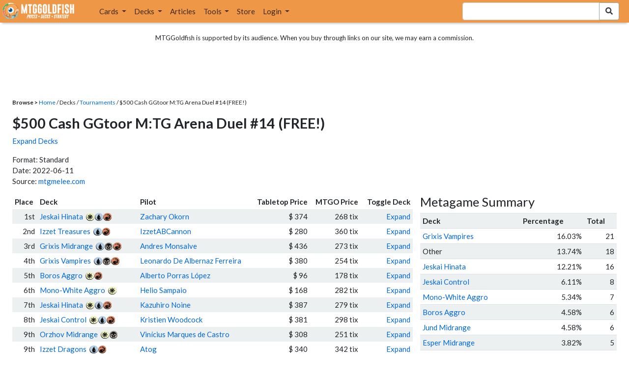

--- FILE ---
content_type: text/html; charset=utf-8
request_url: https://www.mtggoldfish.com/tournament/500-cash-ggtoor-m-tg-arena-duel-14-free
body_size: 19421
content:
<!DOCTYPE html PUBLIC "-//W3C//DTD HTML 4.01//EN" "http://www.w3.org/TR/html4/strict.dtd">
<html data-skip-ads='false' data-theme='light' lang='en' xmlns='http://www.w3.org/1999/xhtml'>
<head>
<script async='' src='https://www.googletagmanager.com/gtag/js?id=G-PS4ZC64YQQ'></script>
<script>
  window.dataLayer = window.dataLayer || [];
  function gtag(){dataLayer.push(arguments);}
  gtag('js', new Date());
  gtag('config', 'G-PS4ZC64YQQ');
</script>
<title>$500 Cash GGtoor M:TG Arena Duel #14 (FREE!) (Standard) Decks</title>
<meta name="description" content="$500 Cash GGtoor M:TG Arena Duel #14 (FREE!) (Standard) Magic: the Gathering deck lists with prices.">
<meta name="keywords" content="$500 cash ggtoor m:tg arena duel #14 (free!), standard, results, deck, decks, deck list, tournament, daily event, finish, top 8, magic, mtg, magic the gathering, magic the gathering online, mtgo, mtg arena, arena, tabletop, daily events">
<meta property="og:title" content="$500 Cash GGtoor M:TG Arena Duel #14 (FREE!) (Standard) Decks">
<meta property="og:type" content="website">
<meta property="og:url" content="https://www.mtggoldfish.com/tournament/500-cash-ggtoor-m-tg-arena-duel-14-free">
<meta property="og:description" content="$500 Cash GGtoor M:TG Arena Duel #14 (FREE!) (Standard) Magic: the Gathering deck lists with prices.">
<meta name="twitter:card" content="summary">
<meta name="twitter:site" content="@mtggoldfish">
<link rel="alternate" type="application/atom+xml" title="ATOM" href="https://www.mtggoldfish.com/feed" />
<link rel="alternate" type="application/rss+xml" title="RSS" href="https://www.mtggoldfish.com/feed.rss" />
<link href='https://assets1.mtggoldfish.com/assets/goldfish-32-921a4c78.png' rel='apple-touch-icon'>
<link href='https://assets1.mtggoldfish.com/assets/goldfish-72-20ed8757.png' rel='apple-touch-icon' sizes='72x72'>
<link href='https://assets1.mtggoldfish.com/assets/goldfish-114-5f1ede8f.png' rel='apple-touch-icon' sizes='114x114'>
<link href='https://assets1.mtggoldfish.com/assets/goldfish-144-ca2cdea7.png' rel='apple-touch-icon' sizes='144x144'>
<link href='https://assets1.mtggoldfish.com/assets/goldfish-64-2bca3035.png' rel='apple-touch-icon-precomposed'>
<link href='https://assets1.mtggoldfish.com/assets/goldfish-32-921a4c78.png' rel='shortcut icon' type='image/png'>
<link href='https://fonts.googleapis.com/css?family=Montserrat|Open+Sans:400,700,800|Roboto' rel='stylesheet'>
<link href='https://fonts.googleapis.com/css?family=Lato:400,900' rel='stylesheet' type='text/css'>
<link href='https://use.fontawesome.com/releases/v5.5.0/css/all.css' rel='stylesheet'>
<link href='//cdn.jsdelivr.net/npm/mana-font@latest/css/mana.css' rel='stylesheet' type='text/css'>
<link href='//cdn.jsdelivr.net/npm/keyrune@latest/css/keyrune.css' rel='stylesheet' type='text/css'>
<link href='https://cdnjs.cloudflare.com/ajax/libs/codemirror/5.48.4/codemirror.min.css' rel='stylesheet'>
<!-- Editor's Style -->
<link href='https://uicdn.toast.com/editor/2.5.2/toastui-editor.min.css' rel='stylesheet'>
<meta content='text/html; charset=utf-8' http-equiv='Content-Type'>
<meta content='width=device-width, initial-scale=1' name='viewport'>
<meta content='false' name='turbo-prefetch'>
<meta name="csrf-param" content="authenticity_token" />
<meta name="csrf-token" content="NSobpyYoEbh_BlAl4QVSAn_Fro2dL2IYeqyuTiuoafCqc1UKmjRiidOVZvDbrrSNUGhb8QEhgamhVbcOTP4HUw" />
<link rel="stylesheet" href="https://assets1.mtggoldfish.com/assets/application-955b98ca.css" media="all" data-turbo-track="reload" />
<link rel="stylesheet" href="https://assets1.mtggoldfish.com/assets/print-84d9104c.css" media="print" data-turbo-track="reload" />
<script>
  (function () {
    var q = [];
    // Queue functions to run AFTER your app is interactive
    window.__onAppBoot = function (fn) { q ? q.push(fn) : fn(); };
    // Call this once your app is ready (end of your init)
    window.__markAppBootReady = function () {
      if (!q) return;
      var run = q; q = null;
      for (var i = 0; i < run.length; i++) { try { run[i](); } catch (_) {} }
    };
    // Failsafe: if your app never signals ready, run queued tasks anyway
    setTimeout(function () { if (q) window.__markAppBootReady(); }, 8000);
  })();
</script>
<link crossorigin='true' href='https://hb.vntsm.com' rel='preconnect'>
<script src="https://assets1.mtggoldfish.com/assets/application-d1493091.js" crossorigin="anonymous" defer="defer" type="module" data-turbo-track="reload" data-app-bundle="1"></script>
<script src="https://assets1.mtggoldfish.com/assets/google_analytics-b6142d13.js" defer="defer"></script>
<script>
  (function () {
    function loadVNTSM() {
      var s = document.createElement('script');
      s.src = "https://hb.vntsm.com/v4/live/vms/sites/mtggoldfish.com/index.js";
      s.async = true;
      s.crossOrigin = "anonymous";
      document.head.appendChild(s);
    }
    if (window.__onAppBoot) {
      __onAppBoot(loadVNTSM);
    } else if (document.readyState !== "loading") {
      setTimeout(loadVNTSM, 0);
    } else {
      addEventListener("DOMContentLoaded", function () { setTimeout(loadVNTSM, 0); }, { once: true });
    }
  })();
</script>
</head>
<body class=''>
<img alt="MTGGoldfish" class="layout-print-logo" src="https://assets1.mtggoldfish.com/assets/print-logo-dea946e2.png" />
<header class='layout-v3'>
<nav class='primary-navigation navbar navbar-expand-xl navbar-light'>
<div class='navbar-logo-container'>
<a href="/"><img class="layout-brand-image layout-brand-circle img-circle" alt="MTGGoldfish Icon" src="https://assets1.mtggoldfish.com/assets/mtggoldfish-mobile-nav-icon-a82857eb.png" />
<img class="layout-header-banner-logo-img layout-brand-long" alt="MTGGoldfish Logo" src="https://assets1.mtggoldfish.com/assets/mtggoldfish-website-logo-b633b084.png" />
</a></div>
<button aria-controls='navbarSupportedContent' aria-expanded='false' aria-label='Toggle navigation' class='navbar-toggler' data-target='#navbarSupportedContent' data-toggle='collapse' type='button'>
<img src="https://assets1.mtggoldfish.com/assets/svg/navbar-toggler-icon-6eacfdc1.svg" />
</button>
<form class="layout-searchbar-mobile" role="search" action="/q" accept-charset="UTF-8" method="get"><div class='layout-header-search-menu'>
<a aria-label="Home" href="/"><img class="layout-header-search-menu-logo" alt="MTGGoldfish Home" src="https://assets1.mtggoldfish.com/assets/logo-with-type-d0226f6f.png" />
</a><div class='input-group layout-navbar-input-group'>
<input type="search" name="query_string" id="query_string" class="form-control layout-search-input autocomplete-card-id-submit" />
<label class='sr-only' for='query_string'>Search Bar</label>
<div class='input-group-append'>
<button aria-label='Search Submit' class='fa fa-search btn btn-secondary layout-navbar-search-btn' type='submit'></button>
</div>
</div>
</div>
</form><div class='collapse navbar-collapse' id='navbarSupportedContent'>
<ul class='navbar-nav'>
<li class='nav-item dropdown'>
<a class='nav-link dropdown-toggle' data-toggle='dropdown' href='#'>
Cards
</a>
<ul class='dropdown-menu' role='menu'>
<li>
<div class='dropdown-item'>
<a href="/spoilers/Lorwyn+Eclipsed"><img alt="ECL" style="height: 20px; margin-right: 5px;" src="https://images1.mtggoldfish.com/mtg_sets/MTGECL_expsymb_m.png" />
Lorwyn Eclipsed
</a></div>
</li>
<li>
<div class='dropdown-item'>
<a href="/spoilers/Marvel+Super+Heroes"><img alt="MSH" style="height: 20px; margin-right: 5px;" src="https://images1.mtggoldfish.com/mtg_sets/6YwO4pyGY6.webp" />
Marvel Super Heroes
</a></div>
</li>
<li>
<div class='dropdown-item'>
<a href="/spoilers/Teenage+Mutant+Ninja+Turtles"><img alt="TMT" style="height: 20px; margin-right: 5px;" src="https://images1.mtggoldfish.com/mtg_sets/rjtcEAtV9y.png" />
TMNT
</a></div>
</li>
<li class='dropdown-divider' role='presentation'></li>
<li><a class="dropdown-item" href="/prices/select">Sets</a></li>
<li><a class="dropdown-item" href="/format-staples/standard">Popular</a></li>
<li class='dropdown-divider' role='presentation'></li>
<li><a class="dropdown-item" href="/prices/standard">Prices</a></li>
<li><a class="dropdown-item" href="/movers/standard">Movers and Shakers</a></li>
<li class='dropdown-divider' role='presentation'></li>
<li><a class="dropdown-item" href="/proxies/new">Create Proxies</a></li>
</ul>
</li>
<li class='nav-item dropdown'>
<a class='nav-link dropdown-toggle' data-toggle='dropdown' href='#'>
Decks
</a>
<ul class='dropdown-menu' role='menu'>
<li><a class="dropdown-item" href="/metagame/standard">Popular Decks / Metagame</a></li>
<li><a class="dropdown-item" href="/deck/custom/standard">User Submitted Decks</a></li>
<li class='dropdown-divider' role='presentation'></li>
<li><a class="dropdown-item" href="/decks/new">Create a Deck</a></li>
<li><a class="dropdown-item" href="/tools/deck_pricer">Price a Deck</a></li>
<li class='dropdown-divider' role='presentation'></li>
<li><a class="dropdown-item" href="/deck_searches/new">Deck Search</a></li>
<li><a class="dropdown-item" href="/tournament_searches/new">Tournaments</a></li>
<li class='dropdown-divider' role='presentation'></li>
<li><a class="dropdown-item" href="/superbrew">SuperBrew</a></li>
<li class='dropdown-divider' role='presentation'></li>
<li><a class="dropdown-item" href="/decks">My Decks</a></li>
</ul>
</li>
<li class='nav-item'>
<a class="nav-link" href="/articles">Articles</a>
</li>
<li class='nav-item dropdown'>
<a class='nav-link dropdown-toggle' data-toggle='dropdown' href='#'>
Tools
</a>
<ul class='dropdown-menu' role='menu'>
<li><a class="dropdown-item" href="/portfolio">My Collection</a></li>
<li><a class="dropdown-item" href="/decks">My Decks</a></li>
<li><a class="dropdown-item" href="/price_alerts">My Price Alerts</a></li>
<li class='dropdown-divider' role='presentation'></li>
<li><a class="dropdown-item" href="/premium">Premium Membership</a></li>
</ul>
</li>
<li class='nav-item'>
<a class="nav-link" href="https://www.mtggoldfishmerch.com">Store</a>
</li>
<li class='nav-item dropdown'>
<a class='nav-link dropdown-toggle' data-target='#login-modal' data-toggle='modal' href='#'>
Login
</a>
</li>
</ul>
</div>
</nav>
</header>
<main class='cd-main-content'>
<div class='container-fluid layout-container-fluid'>
<div class='layout-affiliate-disclosure'>
MTGGoldfish is supported by its audience. When you buy through links on our site, we may earn a commission.
<div class='layout-ads-top-container'>
<div id='ad-layout-header'></div>
</div>
</div>
<div id='error'>

</div>
<div class='layout-breadcrumb'>
<strong>Browse &gt;</strong>
<a href="/">Home</a> / Decks /
<a href="/tournaments/all">Tournaments</a> /
$500 Cash GGtoor M:TG Arena Duel #14 (FREE!)
</div>
<h2>$500 Cash GGtoor M:TG Arena Duel #14 (FREE!)</h2>
<p>
<a class="tournament-decklist-collapse" href="javascript:void(0)">Expand Decks</a>
</p>
<p>
Format: Standard
<br>
 Date: 2022-06-11
<br>
Source:
<a href="https://mtgmelee.com/Tournament/View/10407">mtgmelee.com</a>
</p>
<div class='deck-display'>
<div class='deck-display-left-contents'>
<table class='table-tournament'>
<thead>
<tr>
<th>Place</th>
<th>Deck</th>
<th>Pilot</th>
<th class='responsive-column text-right'>Tabletop Price</th>
<th class='responsive-column text-right'>MTGO Price</th>
<th class='text-right'>Toggle Deck</th>
</tr>
</thead>
<tr class='tournament-decklist-odd'>
<td class='text-right'>
1st
</td>
<td>
<a href="/deck/4879323">Jeskai Hinata</a>
<span class='manacost' aria-label='mana cost: white blue red'><i class='ms ms-w ms-cost ms-shadow'></i><i class='ms ms-u ms-cost ms-shadow'></i><i class='ms ms-r ms-cost ms-shadow'></i></span>
</td>
<td>
<a href="/player/Zachary+Okorn">Zachary Okorn</a>
</td>
<td class='responsive-column text-right'>$ 374</td>
<td class='responsive-column text-right'>268 tix</td>
<td class='text-right tournament-decklist-toggle' data-deckId='4879323'><a href="javascript:expand_deck(4879323)">Expand</a></td>
</tr>
<tr class='tournament-decklist' data-deckId='4879323' style='display: none;'>
<td class='tournament-deck-container' colspan='6'>
<ins class='widget-deck-placeholder-manual' data-id='4879323'>
<div class='text-center'>
<img alt="Loading Indicator" class="ajax-spinner" src="https://assets1.mtggoldfish.com/assets/ajax-spinner-7edc440e.gif" />
</div>
</ins>

</td>
</tr>
<tr class='tournament-decklist-event'>
<td class='text-right'>
2nd
</td>
<td>
<a href="/deck/4879455">Izzet Treasures</a>
<span class='manacost' aria-label='mana cost: blue red'><i class='ms ms-u ms-cost ms-shadow'></i><i class='ms ms-r ms-cost ms-shadow'></i></span>
</td>
<td>
<a href="/player/IzzetABCannon">IzzetABCannon</a>
</td>
<td class='responsive-column text-right'>$ 280</td>
<td class='responsive-column text-right'>360 tix</td>
<td class='text-right tournament-decklist-toggle' data-deckId='4879455'><a href="javascript:expand_deck(4879455)">Expand</a></td>
</tr>
<tr class='tournament-decklist' data-deckId='4879455' style='display: none;'>
<td class='tournament-deck-container' colspan='6'>
<ins class='widget-deck-placeholder-manual' data-id='4879455'>
<div class='text-center'>
<img alt="Loading Indicator" class="ajax-spinner" src="https://assets1.mtggoldfish.com/assets/ajax-spinner-7edc440e.gif" />
</div>
</ins>

</td>
</tr>
<tr class='tournament-decklist-odd'>
<td class='text-right'>
3rd
</td>
<td>
<a href="/deck/4879329">Grixis Midrange</a>
<span class='manacost' aria-label='mana cost: blue black red'><i class='ms ms-u ms-cost ms-shadow'></i><i class='ms ms-b ms-cost ms-shadow'></i><i class='ms ms-r ms-cost ms-shadow'></i></span>
</td>
<td>
<a href="/player/Andres+Monsalve">Andres Monsalve</a>
</td>
<td class='responsive-column text-right'>$ 436</td>
<td class='responsive-column text-right'>273 tix</td>
<td class='text-right tournament-decklist-toggle' data-deckId='4879329'><a href="javascript:expand_deck(4879329)">Expand</a></td>
</tr>
<tr class='tournament-decklist' data-deckId='4879329' style='display: none;'>
<td class='tournament-deck-container' colspan='6'>
<ins class='widget-deck-placeholder-manual' data-id='4879329'>
<div class='text-center'>
<img alt="Loading Indicator" class="ajax-spinner" src="https://assets1.mtggoldfish.com/assets/ajax-spinner-7edc440e.gif" />
</div>
</ins>

</td>
</tr>
<tr class='tournament-decklist-event'>
<td class='text-right'>
4th
</td>
<td>
<a href="/deck/4879325">Grixis Vampires</a>
<span class='manacost' aria-label='mana cost: blue black red'><i class='ms ms-u ms-cost ms-shadow'></i><i class='ms ms-b ms-cost ms-shadow'></i><i class='ms ms-r ms-cost ms-shadow'></i></span>
</td>
<td>
<a href="/player/Leonardo+De+Albernaz+Ferreira">Leonardo De Albernaz Ferreira</a>
</td>
<td class='responsive-column text-right'>$ 380</td>
<td class='responsive-column text-right'>254 tix</td>
<td class='text-right tournament-decklist-toggle' data-deckId='4879325'><a href="javascript:expand_deck(4879325)">Expand</a></td>
</tr>
<tr class='tournament-decklist' data-deckId='4879325' style='display: none;'>
<td class='tournament-deck-container' colspan='6'>
<ins class='widget-deck-placeholder-manual' data-id='4879325'>
<div class='text-center'>
<img alt="Loading Indicator" class="ajax-spinner" src="https://assets1.mtggoldfish.com/assets/ajax-spinner-7edc440e.gif" />
</div>
</ins>

</td>
</tr>
<tr class='tournament-decklist-odd'>
<td class='text-right'>
5th
</td>
<td>
<a href="/deck/4879326">Boros Aggro</a>
<span class='manacost' aria-label='mana cost: white red'><i class='ms ms-w ms-cost ms-shadow'></i><i class='ms ms-r ms-cost ms-shadow'></i></span>
</td>
<td>
<a href="/player/Alberto+Porras+L%25C3%25B3pez">Alberto Porras López</a>
</td>
<td class='responsive-column text-right'>$ 96</td>
<td class='responsive-column text-right'>178 tix</td>
<td class='text-right tournament-decklist-toggle' data-deckId='4879326'><a href="javascript:expand_deck(4879326)">Expand</a></td>
</tr>
<tr class='tournament-decklist' data-deckId='4879326' style='display: none;'>
<td class='tournament-deck-container' colspan='6'>
<ins class='widget-deck-placeholder-manual' data-id='4879326'>
<div class='text-center'>
<img alt="Loading Indicator" class="ajax-spinner" src="https://assets1.mtggoldfish.com/assets/ajax-spinner-7edc440e.gif" />
</div>
</ins>

</td>
</tr>
<tr class='tournament-decklist-event'>
<td class='text-right'>
6th
</td>
<td>
<a href="/deck/4879324">Mono-White Aggro</a>
<span class='manacost' aria-label='mana cost: white'><i class='ms ms-w ms-cost ms-shadow'></i></span>
</td>
<td>
<a href="/player/Helio+Sampaio">Helio Sampaio</a>
</td>
<td class='responsive-column text-right'>$ 168</td>
<td class='responsive-column text-right'>282 tix</td>
<td class='text-right tournament-decklist-toggle' data-deckId='4879324'><a href="javascript:expand_deck(4879324)">Expand</a></td>
</tr>
<tr class='tournament-decklist' data-deckId='4879324' style='display: none;'>
<td class='tournament-deck-container' colspan='6'>
<ins class='widget-deck-placeholder-manual' data-id='4879324'>
<div class='text-center'>
<img alt="Loading Indicator" class="ajax-spinner" src="https://assets1.mtggoldfish.com/assets/ajax-spinner-7edc440e.gif" />
</div>
</ins>

</td>
</tr>
<tr class='tournament-decklist-odd'>
<td class='text-right'>
7th
</td>
<td>
<a href="/deck/4879328">Jeskai Hinata</a>
<span class='manacost' aria-label='mana cost: white blue red'><i class='ms ms-w ms-cost ms-shadow'></i><i class='ms ms-u ms-cost ms-shadow'></i><i class='ms ms-r ms-cost ms-shadow'></i></span>
</td>
<td>
<a href="/player/Kazuhiro+Noine">Kazuhiro Noine</a>
</td>
<td class='responsive-column text-right'>$ 387</td>
<td class='responsive-column text-right'>279 tix</td>
<td class='text-right tournament-decklist-toggle' data-deckId='4879328'><a href="javascript:expand_deck(4879328)">Expand</a></td>
</tr>
<tr class='tournament-decklist' data-deckId='4879328' style='display: none;'>
<td class='tournament-deck-container' colspan='6'>
<ins class='widget-deck-placeholder-manual' data-id='4879328'>
<div class='text-center'>
<img alt="Loading Indicator" class="ajax-spinner" src="https://assets1.mtggoldfish.com/assets/ajax-spinner-7edc440e.gif" />
</div>
</ins>

</td>
</tr>
<tr class='tournament-decklist-event'>
<td class='text-right'>
8th
</td>
<td>
<a href="/deck/4879330">Jeskai Control</a>
<span class='manacost' aria-label='mana cost: white blue red'><i class='ms ms-w ms-cost ms-shadow'></i><i class='ms ms-u ms-cost ms-shadow'></i><i class='ms ms-r ms-cost ms-shadow'></i></span>
</td>
<td>
<a href="/player/Kristien+Woodcock">Kristien Woodcock</a>
</td>
<td class='responsive-column text-right'>$ 381</td>
<td class='responsive-column text-right'>298 tix</td>
<td class='text-right tournament-decklist-toggle' data-deckId='4879330'><a href="javascript:expand_deck(4879330)">Expand</a></td>
</tr>
<tr class='tournament-decklist' data-deckId='4879330' style='display: none;'>
<td class='tournament-deck-container' colspan='6'>
<ins class='widget-deck-placeholder-manual' data-id='4879330'>
<div class='text-center'>
<img alt="Loading Indicator" class="ajax-spinner" src="https://assets1.mtggoldfish.com/assets/ajax-spinner-7edc440e.gif" />
</div>
</ins>

</td>
</tr>
<tr class='tournament-decklist-odd'>
<td class='text-right'>
9th
</td>
<td>
<a href="/deck/4879327">Orzhov Midrange</a>
<span class='manacost' aria-label='mana cost: white black'><i class='ms ms-w ms-cost ms-shadow'></i><i class='ms ms-b ms-cost ms-shadow'></i></span>
</td>
<td>
<a href="/player/Vin%25C3%25ADcius+Marques+de+Castro">Vinícius Marques de Castro</a>
</td>
<td class='responsive-column text-right'>$ 308</td>
<td class='responsive-column text-right'>251 tix</td>
<td class='text-right tournament-decklist-toggle' data-deckId='4879327'><a href="javascript:expand_deck(4879327)">Expand</a></td>
</tr>
<tr class='tournament-decklist' data-deckId='4879327' style='display: none;'>
<td class='tournament-deck-container' colspan='6'>
<ins class='widget-deck-placeholder-manual' data-id='4879327'>
<div class='text-center'>
<img alt="Loading Indicator" class="ajax-spinner" src="https://assets1.mtggoldfish.com/assets/ajax-spinner-7edc440e.gif" />
</div>
</ins>

</td>
</tr>
<tr class='tournament-decklist-event'>
<td class='text-right'>
9th
</td>
<td>
<a href="/deck/4879331">Izzet Dragons</a>
<span class='manacost' aria-label='mana cost: blue red'><i class='ms ms-u ms-cost ms-shadow'></i><i class='ms ms-r ms-cost ms-shadow'></i></span>
</td>
<td>
<a href="/player/Atog">Atog</a>
</td>
<td class='responsive-column text-right'>$ 340</td>
<td class='responsive-column text-right'>342 tix</td>
<td class='text-right tournament-decklist-toggle' data-deckId='4879331'><a href="javascript:expand_deck(4879331)">Expand</a></td>
</tr>
<tr class='tournament-decklist' data-deckId='4879331' style='display: none;'>
<td class='tournament-deck-container' colspan='6'>
<ins class='widget-deck-placeholder-manual' data-id='4879331'>
<div class='text-center'>
<img alt="Loading Indicator" class="ajax-spinner" src="https://assets1.mtggoldfish.com/assets/ajax-spinner-7edc440e.gif" />
</div>
</ins>

</td>
</tr>
<tr class='tournament-decklist-odd'>
<td class='text-right'>
10th
</td>
<td>
<a href="/deck/4879332">Jeskai Hinata</a>
<span class='manacost' aria-label='mana cost: white blue red'><i class='ms ms-w ms-cost ms-shadow'></i><i class='ms ms-u ms-cost ms-shadow'></i><i class='ms ms-r ms-cost ms-shadow'></i></span>
</td>
<td>
<a href="/player/Armando+Corona">Armando Corona</a>
</td>
<td class='responsive-column text-right'>$ 381</td>
<td class='responsive-column text-right'>289 tix</td>
<td class='text-right tournament-decklist-toggle' data-deckId='4879332'><a href="javascript:expand_deck(4879332)">Expand</a></td>
</tr>
<tr class='tournament-decklist' data-deckId='4879332' style='display: none;'>
<td class='tournament-deck-container' colspan='6'>
<ins class='widget-deck-placeholder-manual' data-id='4879332'>
<div class='text-center'>
<img alt="Loading Indicator" class="ajax-spinner" src="https://assets1.mtggoldfish.com/assets/ajax-spinner-7edc440e.gif" />
</div>
</ins>

</td>
</tr>
<tr class='tournament-decklist-event'>
<td class='text-right'>
11th
</td>
<td>
<a href="/deck/4879333">Esper Control</a>
<span class='manacost' aria-label='mana cost: white blue black'><i class='ms ms-w ms-cost ms-shadow'></i><i class='ms ms-u ms-cost ms-shadow'></i><i class='ms ms-b ms-cost ms-shadow'></i></span>
</td>
<td>
<a href="/player/Sim%25C3%25B3n+Arboleda+Escobar">Simón Arboleda Escobar</a>
</td>
<td class='responsive-column text-right'>$ 542</td>
<td class='responsive-column text-right'>458 tix</td>
<td class='text-right tournament-decklist-toggle' data-deckId='4879333'><a href="javascript:expand_deck(4879333)">Expand</a></td>
</tr>
<tr class='tournament-decklist' data-deckId='4879333' style='display: none;'>
<td class='tournament-deck-container' colspan='6'>
<ins class='widget-deck-placeholder-manual' data-id='4879333'>
<div class='text-center'>
<img alt="Loading Indicator" class="ajax-spinner" src="https://assets1.mtggoldfish.com/assets/ajax-spinner-7edc440e.gif" />
</div>
</ins>

</td>
</tr>
<tr class='tournament-decklist-odd'>
<td class='text-right'>
12th
</td>
<td>
<a href="/deck/4879334">Esper Midrange</a>
<span class='manacost' aria-label='mana cost: white blue black'><i class='ms ms-w ms-cost ms-shadow'></i><i class='ms ms-u ms-cost ms-shadow'></i><i class='ms ms-b ms-cost ms-shadow'></i></span>
</td>
<td>
<a href="/player/Petr+Muller">Petr Muller</a>
</td>
<td class='responsive-column text-right'>$ 527</td>
<td class='responsive-column text-right'>445 tix</td>
<td class='text-right tournament-decklist-toggle' data-deckId='4879334'><a href="javascript:expand_deck(4879334)">Expand</a></td>
</tr>
<tr class='tournament-decklist' data-deckId='4879334' style='display: none;'>
<td class='tournament-deck-container' colspan='6'>
<ins class='widget-deck-placeholder-manual' data-id='4879334'>
<div class='text-center'>
<img alt="Loading Indicator" class="ajax-spinner" src="https://assets1.mtggoldfish.com/assets/ajax-spinner-7edc440e.gif" />
</div>
</ins>

</td>
</tr>
<tr class='tournament-decklist-event'>
<td class='text-right'>
13th
</td>
<td>
<a href="/deck/4879335">Mono-White Aggro</a>
<span class='manacost' aria-label='mana cost: white'><i class='ms ms-w ms-cost ms-shadow'></i></span>
</td>
<td>
<a href="/player/Fabio+Miguel+Monz%25C3%25B3n">Fabio Miguel Monzón</a>
</td>
<td class='responsive-column text-right'>$ 195</td>
<td class='responsive-column text-right'>341 tix</td>
<td class='text-right tournament-decklist-toggle' data-deckId='4879335'><a href="javascript:expand_deck(4879335)">Expand</a></td>
</tr>
<tr class='tournament-decklist' data-deckId='4879335' style='display: none;'>
<td class='tournament-deck-container' colspan='6'>
<ins class='widget-deck-placeholder-manual' data-id='4879335'>
<div class='text-center'>
<img alt="Loading Indicator" class="ajax-spinner" src="https://assets1.mtggoldfish.com/assets/ajax-spinner-7edc440e.gif" />
</div>
</ins>

</td>
</tr>
<tr class='tournament-decklist-odd'>
<td class='text-right'>
14th
</td>
<td>
<a href="/deck/4879336">Jeskai Hinata</a>
<span class='manacost' aria-label='mana cost: white blue red'><i class='ms ms-w ms-cost ms-shadow'></i><i class='ms ms-u ms-cost ms-shadow'></i><i class='ms ms-r ms-cost ms-shadow'></i></span>
</td>
<td>
<a href="/player/Felipe+Landim+">Felipe Landim </a>
</td>
<td class='responsive-column text-right'>$ 377</td>
<td class='responsive-column text-right'>275 tix</td>
<td class='text-right tournament-decklist-toggle' data-deckId='4879336'><a href="javascript:expand_deck(4879336)">Expand</a></td>
</tr>
<tr class='tournament-decklist' data-deckId='4879336' style='display: none;'>
<td class='tournament-deck-container' colspan='6'>
<ins class='widget-deck-placeholder-manual' data-id='4879336'>
<div class='text-center'>
<img alt="Loading Indicator" class="ajax-spinner" src="https://assets1.mtggoldfish.com/assets/ajax-spinner-7edc440e.gif" />
</div>
</ins>

</td>
</tr>
<tr class='tournament-decklist-event'>
<td class='text-right'>
15th
</td>
<td>
<a href="/deck/4879337">Esper Midrange</a>
<span class='manacost' aria-label='mana cost: white blue black'><i class='ms ms-w ms-cost ms-shadow'></i><i class='ms ms-u ms-cost ms-shadow'></i><i class='ms ms-b ms-cost ms-shadow'></i></span>
</td>
<td>
<a href="/player/Alejandro++Solano">Alejandro  Solano</a>
</td>
<td class='responsive-column text-right'>$ 405</td>
<td class='responsive-column text-right'>418 tix</td>
<td class='text-right tournament-decklist-toggle' data-deckId='4879337'><a href="javascript:expand_deck(4879337)">Expand</a></td>
</tr>
<tr class='tournament-decklist' data-deckId='4879337' style='display: none;'>
<td class='tournament-deck-container' colspan='6'>
<ins class='widget-deck-placeholder-manual' data-id='4879337'>
<div class='text-center'>
<img alt="Loading Indicator" class="ajax-spinner" src="https://assets1.mtggoldfish.com/assets/ajax-spinner-7edc440e.gif" />
</div>
</ins>

</td>
</tr>
<tr class='tournament-decklist-odd'>
<td class='text-right'>
16th
</td>
<td>
<a href="/deck/4879338">Grixis Vampires</a>
<span class='manacost' aria-label='mana cost: blue black red'><i class='ms ms-u ms-cost ms-shadow'></i><i class='ms ms-b ms-cost ms-shadow'></i><i class='ms ms-r ms-cost ms-shadow'></i></span>
</td>
<td>
<a href="/player/Vinicius+Franco">Vinicius Franco</a>
</td>
<td class='responsive-column text-right'>$ 424</td>
<td class='responsive-column text-right'>269 tix</td>
<td class='text-right tournament-decklist-toggle' data-deckId='4879338'><a href="javascript:expand_deck(4879338)">Expand</a></td>
</tr>
<tr class='tournament-decklist' data-deckId='4879338' style='display: none;'>
<td class='tournament-deck-container' colspan='6'>
<ins class='widget-deck-placeholder-manual' data-id='4879338'>
<div class='text-center'>
<img alt="Loading Indicator" class="ajax-spinner" src="https://assets1.mtggoldfish.com/assets/ajax-spinner-7edc440e.gif" />
</div>
</ins>

</td>
</tr>
<tr class='tournament-decklist-event'>
<td class='text-right'>
17th
</td>
<td>
<a href="/deck/4879339">Jeskai Combo</a>
<span class='manacost' aria-label='mana cost: white blue red'><i class='ms ms-w ms-cost ms-shadow'></i><i class='ms ms-u ms-cost ms-shadow'></i><i class='ms ms-r ms-cost ms-shadow'></i></span>
</td>
<td>
<a href="/player/fernando+herrera">fernando herrera</a>
</td>
<td class='responsive-column text-right'>$ 316</td>
<td class='responsive-column text-right'>236 tix</td>
<td class='text-right tournament-decklist-toggle' data-deckId='4879339'><a href="javascript:expand_deck(4879339)">Expand</a></td>
</tr>
<tr class='tournament-decklist' data-deckId='4879339' style='display: none;'>
<td class='tournament-deck-container' colspan='6'>
<ins class='widget-deck-placeholder-manual' data-id='4879339'>
<div class='text-center'>
<img alt="Loading Indicator" class="ajax-spinner" src="https://assets1.mtggoldfish.com/assets/ajax-spinner-7edc440e.gif" />
</div>
</ins>

</td>
</tr>
<tr class='tournament-decklist-odd'>
<td class='text-right'>
18th
</td>
<td>
<a href="/deck/4879340">Jeskai Hinata</a>
<span class='manacost' aria-label='mana cost: white blue red'><i class='ms ms-w ms-cost ms-shadow'></i><i class='ms ms-u ms-cost ms-shadow'></i><i class='ms ms-r ms-cost ms-shadow'></i></span>
</td>
<td>
<a href="/player/Xiang+Zhang">Xiang Zhang</a>
</td>
<td class='responsive-column text-right'>$ 382</td>
<td class='responsive-column text-right'>296 tix</td>
<td class='text-right tournament-decklist-toggle' data-deckId='4879340'><a href="javascript:expand_deck(4879340)">Expand</a></td>
</tr>
<tr class='tournament-decklist' data-deckId='4879340' style='display: none;'>
<td class='tournament-deck-container' colspan='6'>
<ins class='widget-deck-placeholder-manual' data-id='4879340'>
<div class='text-center'>
<img alt="Loading Indicator" class="ajax-spinner" src="https://assets1.mtggoldfish.com/assets/ajax-spinner-7edc440e.gif" />
</div>
</ins>

</td>
</tr>
<tr class='tournament-decklist-event'>
<td class='text-right'>
19th
</td>
<td>
<a href="/deck/4879341">Temur Control</a>
<span class='manacost' aria-label='mana cost: blue red green'><i class='ms ms-u ms-cost ms-shadow'></i><i class='ms ms-r ms-cost ms-shadow'></i><i class='ms ms-g ms-cost ms-shadow'></i></span>
</td>
<td>
<a href="/player/Fumi+Hanai">Fumi Hanai</a>
</td>
<td class='responsive-column text-right'>$ 355</td>
<td class='responsive-column text-right'>257 tix</td>
<td class='text-right tournament-decklist-toggle' data-deckId='4879341'><a href="javascript:expand_deck(4879341)">Expand</a></td>
</tr>
<tr class='tournament-decklist' data-deckId='4879341' style='display: none;'>
<td class='tournament-deck-container' colspan='6'>
<ins class='widget-deck-placeholder-manual' data-id='4879341'>
<div class='text-center'>
<img alt="Loading Indicator" class="ajax-spinner" src="https://assets1.mtggoldfish.com/assets/ajax-spinner-7edc440e.gif" />
</div>
</ins>

</td>
</tr>
<tr class='tournament-decklist-odd'>
<td class='text-right'>
20th
</td>
<td>
<a href="/deck/4879342">Rakdos Sacrifice</a>
<span class='manacost' aria-label='mana cost: black red'><i class='ms ms-b ms-cost ms-shadow'></i><i class='ms ms-r ms-cost ms-shadow'></i></span>
</td>
<td>
<a href="/player/Franz+Frajick">Franz Frajick</a>
</td>
<td class='responsive-column text-right'>$ 296</td>
<td class='responsive-column text-right'>339 tix</td>
<td class='text-right tournament-decklist-toggle' data-deckId='4879342'><a href="javascript:expand_deck(4879342)">Expand</a></td>
</tr>
<tr class='tournament-decklist' data-deckId='4879342' style='display: none;'>
<td class='tournament-deck-container' colspan='6'>
<ins class='widget-deck-placeholder-manual' data-id='4879342'>
<div class='text-center'>
<img alt="Loading Indicator" class="ajax-spinner" src="https://assets1.mtggoldfish.com/assets/ajax-spinner-7edc440e.gif" />
</div>
</ins>

</td>
</tr>
<tr class='tournament-decklist-event'>
<td class='text-right'>
21st
</td>
<td>
<a href="/deck/4879343">Jeskai Hinata</a>
<span class='manacost' aria-label='mana cost: white blue red'><i class='ms ms-w ms-cost ms-shadow'></i><i class='ms ms-u ms-cost ms-shadow'></i><i class='ms ms-r ms-cost ms-shadow'></i></span>
</td>
<td>
<a href="/player/Frederic+Lota">Frederic Lota</a>
</td>
<td class='responsive-column text-right'>$ 381</td>
<td class='responsive-column text-right'>289 tix</td>
<td class='text-right tournament-decklist-toggle' data-deckId='4879343'><a href="javascript:expand_deck(4879343)">Expand</a></td>
</tr>
<tr class='tournament-decklist' data-deckId='4879343' style='display: none;'>
<td class='tournament-deck-container' colspan='6'>
<ins class='widget-deck-placeholder-manual' data-id='4879343'>
<div class='text-center'>
<img alt="Loading Indicator" class="ajax-spinner" src="https://assets1.mtggoldfish.com/assets/ajax-spinner-7edc440e.gif" />
</div>
</ins>

</td>
</tr>
<tr class='tournament-decklist-odd'>
<td class='text-right'>
22nd
</td>
<td>
<a href="/deck/4879344">Orzhov Midrange</a>
<span class='manacost' aria-label='mana cost: white black red'><i class='ms ms-w ms-cost ms-shadow'></i><i class='ms ms-b ms-cost ms-shadow'></i><i class='ms ms-r ms-cost ms-shadow'></i></span>
</td>
<td>
<a href="/player/Tlacaelel+Campos">Tlacaelel Campos</a>
</td>
<td class='responsive-column text-right'>$ 427</td>
<td class='responsive-column text-right'>428 tix</td>
<td class='text-right tournament-decklist-toggle' data-deckId='4879344'><a href="javascript:expand_deck(4879344)">Expand</a></td>
</tr>
<tr class='tournament-decklist' data-deckId='4879344' style='display: none;'>
<td class='tournament-deck-container' colspan='6'>
<ins class='widget-deck-placeholder-manual' data-id='4879344'>
<div class='text-center'>
<img alt="Loading Indicator" class="ajax-spinner" src="https://assets1.mtggoldfish.com/assets/ajax-spinner-7edc440e.gif" />
</div>
</ins>

</td>
</tr>
<tr class='tournament-decklist-event'>
<td class='text-right'>
23rd
</td>
<td>
<a href="/deck/4879345">Mardu Fury</a>
<span class='manacost' aria-label='mana cost: white black red'><i class='ms ms-w ms-cost ms-shadow'></i><i class='ms ms-b ms-cost ms-shadow'></i><i class='ms ms-r ms-cost ms-shadow'></i></span>
</td>
<td>
<a href="/player/Ramirinho">Ramirinho</a>
</td>
<td class='responsive-column text-right'>$ 427</td>
<td class='responsive-column text-right'>428 tix</td>
<td class='text-right tournament-decklist-toggle' data-deckId='4879345'><a href="javascript:expand_deck(4879345)">Expand</a></td>
</tr>
<tr class='tournament-decklist' data-deckId='4879345' style='display: none;'>
<td class='tournament-deck-container' colspan='6'>
<ins class='widget-deck-placeholder-manual' data-id='4879345'>
<div class='text-center'>
<img alt="Loading Indicator" class="ajax-spinner" src="https://assets1.mtggoldfish.com/assets/ajax-spinner-7edc440e.gif" />
</div>
</ins>

</td>
</tr>
<tr class='tournament-decklist-odd'>
<td class='text-right'>
24th
</td>
<td>
<a href="/deck/4879346">Izzet Control</a>
<span class='manacost' aria-label='mana cost: blue red'><i class='ms ms-u ms-cost ms-shadow'></i><i class='ms ms-r ms-cost ms-shadow'></i></span>
</td>
<td>
<a href="/player/Masanori+nakano">Masanori nakano</a>
</td>
<td class='responsive-column text-right'>$ 293</td>
<td class='responsive-column text-right'>267 tix</td>
<td class='text-right tournament-decklist-toggle' data-deckId='4879346'><a href="javascript:expand_deck(4879346)">Expand</a></td>
</tr>
<tr class='tournament-decklist' data-deckId='4879346' style='display: none;'>
<td class='tournament-deck-container' colspan='6'>
<ins class='widget-deck-placeholder-manual' data-id='4879346'>
<div class='text-center'>
<img alt="Loading Indicator" class="ajax-spinner" src="https://assets1.mtggoldfish.com/assets/ajax-spinner-7edc440e.gif" />
</div>
</ins>

</td>
</tr>
<tr class='tournament-decklist-event'>
<td class='text-right'>
25th
</td>
<td>
<a href="/deck/4879347">Jeskai Hinata</a>
<span class='manacost' aria-label='mana cost: white blue red'><i class='ms ms-w ms-cost ms-shadow'></i><i class='ms ms-u ms-cost ms-shadow'></i><i class='ms ms-r ms-cost ms-shadow'></i></span>
</td>
<td>
<a href="/player/F%25C3%25A1bio+Rezende">Fábio Rezende</a>
</td>
<td class='responsive-column text-right'>$ 377</td>
<td class='responsive-column text-right'>275 tix</td>
<td class='text-right tournament-decklist-toggle' data-deckId='4879347'><a href="javascript:expand_deck(4879347)">Expand</a></td>
</tr>
<tr class='tournament-decklist' data-deckId='4879347' style='display: none;'>
<td class='tournament-deck-container' colspan='6'>
<ins class='widget-deck-placeholder-manual' data-id='4879347'>
<div class='text-center'>
<img alt="Loading Indicator" class="ajax-spinner" src="https://assets1.mtggoldfish.com/assets/ajax-spinner-7edc440e.gif" />
</div>
</ins>

</td>
</tr>
<tr class='tournament-decklist-odd'>
<td class='text-right'>
26th
</td>
<td>
<a href="/deck/4879348">Mono-White Aggro</a>
<span class='manacost' aria-label='mana cost: white'><i class='ms ms-w ms-cost ms-shadow'></i></span>
</td>
<td>
<a href="/player/Adriel+Santos">Adriel Santos</a>
</td>
<td class='responsive-column text-right'>$ 142</td>
<td class='responsive-column text-right'>225 tix</td>
<td class='text-right tournament-decklist-toggle' data-deckId='4879348'><a href="javascript:expand_deck(4879348)">Expand</a></td>
</tr>
<tr class='tournament-decklist' data-deckId='4879348' style='display: none;'>
<td class='tournament-deck-container' colspan='6'>
<ins class='widget-deck-placeholder-manual' data-id='4879348'>
<div class='text-center'>
<img alt="Loading Indicator" class="ajax-spinner" src="https://assets1.mtggoldfish.com/assets/ajax-spinner-7edc440e.gif" />
</div>
</ins>

</td>
</tr>
<tr class='tournament-decklist-event'>
<td class='text-right'>
27th
</td>
<td>
<a href="/deck/4879349">Boros Aggro</a>
<span class='manacost' aria-label='mana cost: white red'><i class='ms ms-w ms-cost ms-shadow'></i><i class='ms ms-r ms-cost ms-shadow'></i></span>
</td>
<td>
<a href="/player/Clemens+Gerteiser">Clemens Gerteiser</a>
</td>
<td class='responsive-column text-right'>$ 229</td>
<td class='responsive-column text-right'>466 tix</td>
<td class='text-right tournament-decklist-toggle' data-deckId='4879349'><a href="javascript:expand_deck(4879349)">Expand</a></td>
</tr>
<tr class='tournament-decklist' data-deckId='4879349' style='display: none;'>
<td class='tournament-deck-container' colspan='6'>
<ins class='widget-deck-placeholder-manual' data-id='4879349'>
<div class='text-center'>
<img alt="Loading Indicator" class="ajax-spinner" src="https://assets1.mtggoldfish.com/assets/ajax-spinner-7edc440e.gif" />
</div>
</ins>

</td>
</tr>
<tr class='tournament-decklist-odd'>
<td class='text-right'>
28th
</td>
<td>
<a href="/deck/4879350">Jeskai Hinata</a>
<span class='manacost' aria-label='mana cost: white blue red'><i class='ms ms-w ms-cost ms-shadow'></i><i class='ms ms-u ms-cost ms-shadow'></i><i class='ms ms-r ms-cost ms-shadow'></i></span>
</td>
<td>
<a href="/player/Elliphas">Elliphas</a>
</td>
<td class='responsive-column text-right'>$ 377</td>
<td class='responsive-column text-right'>275 tix</td>
<td class='text-right tournament-decklist-toggle' data-deckId='4879350'><a href="javascript:expand_deck(4879350)">Expand</a></td>
</tr>
<tr class='tournament-decklist' data-deckId='4879350' style='display: none;'>
<td class='tournament-deck-container' colspan='6'>
<ins class='widget-deck-placeholder-manual' data-id='4879350'>
<div class='text-center'>
<img alt="Loading Indicator" class="ajax-spinner" src="https://assets1.mtggoldfish.com/assets/ajax-spinner-7edc440e.gif" />
</div>
</ins>

</td>
</tr>
<tr class='tournament-decklist-event'>
<td class='text-right'>
29th
</td>
<td>
<a href="/deck/4879351">Grixis Vampires</a>
<span class='manacost' aria-label='mana cost: blue black red'><i class='ms ms-u ms-cost ms-shadow'></i><i class='ms ms-b ms-cost ms-shadow'></i><i class='ms ms-r ms-cost ms-shadow'></i></span>
</td>
<td>
<a href="/player/Kristian+Leschuk">Kristian Leschuk</a>
</td>
<td class='responsive-column text-right'>$ 426</td>
<td class='responsive-column text-right'>269 tix</td>
<td class='text-right tournament-decklist-toggle' data-deckId='4879351'><a href="javascript:expand_deck(4879351)">Expand</a></td>
</tr>
<tr class='tournament-decklist' data-deckId='4879351' style='display: none;'>
<td class='tournament-deck-container' colspan='6'>
<ins class='widget-deck-placeholder-manual' data-id='4879351'>
<div class='text-center'>
<img alt="Loading Indicator" class="ajax-spinner" src="https://assets1.mtggoldfish.com/assets/ajax-spinner-7edc440e.gif" />
</div>
</ins>

</td>
</tr>
<tr class='tournament-decklist-odd'>
<td class='text-right'>
30th
</td>
<td>
<a href="/deck/4879352">Temur Midrange</a>
<span class='manacost' aria-label='mana cost: blue red green'><i class='ms ms-u ms-cost ms-shadow'></i><i class='ms ms-r ms-cost ms-shadow'></i><i class='ms ms-g ms-cost ms-shadow'></i></span>
</td>
<td>
<a href="/player/Anonymous">Anonymous</a>
</td>
<td class='responsive-column text-right'>$ 325</td>
<td class='responsive-column text-right'>226 tix</td>
<td class='text-right tournament-decklist-toggle' data-deckId='4879352'><a href="javascript:expand_deck(4879352)">Expand</a></td>
</tr>
<tr class='tournament-decklist' data-deckId='4879352' style='display: none;'>
<td class='tournament-deck-container' colspan='6'>
<ins class='widget-deck-placeholder-manual' data-id='4879352'>
<div class='text-center'>
<img alt="Loading Indicator" class="ajax-spinner" src="https://assets1.mtggoldfish.com/assets/ajax-spinner-7edc440e.gif" />
</div>
</ins>

</td>
</tr>
<tr class='tournament-decklist-event'>
<td class='text-right'>
31st
</td>
<td>
<a href="/deck/4879353">Golgari Midrange</a>
<span class='manacost' aria-label='mana cost: black red green'><i class='ms ms-b ms-cost ms-shadow'></i><i class='ms ms-r ms-cost ms-shadow'></i><i class='ms ms-g ms-cost ms-shadow'></i></span>
</td>
<td>
<a href="/player/removed+removed">removed removed</a>
</td>
<td class='responsive-column text-right'>$ 455</td>
<td class='responsive-column text-right'>359 tix</td>
<td class='text-right tournament-decklist-toggle' data-deckId='4879353'><a href="javascript:expand_deck(4879353)">Expand</a></td>
</tr>
<tr class='tournament-decklist' data-deckId='4879353' style='display: none;'>
<td class='tournament-deck-container' colspan='6'>
<ins class='widget-deck-placeholder-manual' data-id='4879353'>
<div class='text-center'>
<img alt="Loading Indicator" class="ajax-spinner" src="https://assets1.mtggoldfish.com/assets/ajax-spinner-7edc440e.gif" />
</div>
</ins>

</td>
</tr>
<tr class='tournament-decklist-odd'>
<td class='text-right'>
32nd
</td>
<td>
<a href="/deck/4879354">Jeskai Control</a>
<span class='manacost' aria-label='mana cost: white blue red'><i class='ms ms-w ms-cost ms-shadow'></i><i class='ms ms-u ms-cost ms-shadow'></i><i class='ms ms-r ms-cost ms-shadow'></i></span>
</td>
<td>
<a href="/player/Dylan+Zimmer">Dylan Zimmer</a>
</td>
<td class='responsive-column text-right'>$ 296</td>
<td class='responsive-column text-right'>154 tix</td>
<td class='text-right tournament-decklist-toggle' data-deckId='4879354'><a href="javascript:expand_deck(4879354)">Expand</a></td>
</tr>
<tr class='tournament-decklist' data-deckId='4879354' style='display: none;'>
<td class='tournament-deck-container' colspan='6'>
<ins class='widget-deck-placeholder-manual' data-id='4879354'>
<div class='text-center'>
<img alt="Loading Indicator" class="ajax-spinner" src="https://assets1.mtggoldfish.com/assets/ajax-spinner-7edc440e.gif" />
</div>
</ins>

</td>
</tr>
<tr class='tournament-decklist-event'>
<td class='text-right'>
33rd
</td>
<td>
<a href="/deck/4879355">Orzhov Aggro</a>
<span class='manacost' aria-label='mana cost: white black'><i class='ms ms-w ms-cost ms-shadow'></i><i class='ms ms-b ms-cost ms-shadow'></i></span>
</td>
<td>
<a href="/player/Andres+Bozzo">Andres Bozzo</a>
</td>
<td class='responsive-column text-right'>$ 412</td>
<td class='responsive-column text-right'>358 tix</td>
<td class='text-right tournament-decklist-toggle' data-deckId='4879355'><a href="javascript:expand_deck(4879355)">Expand</a></td>
</tr>
<tr class='tournament-decklist' data-deckId='4879355' style='display: none;'>
<td class='tournament-deck-container' colspan='6'>
<ins class='widget-deck-placeholder-manual' data-id='4879355'>
<div class='text-center'>
<img alt="Loading Indicator" class="ajax-spinner" src="https://assets1.mtggoldfish.com/assets/ajax-spinner-7edc440e.gif" />
</div>
</ins>

</td>
</tr>
<tr class='tournament-decklist-odd'>
<td class='text-right'>
34th
</td>
<td>
<a href="/deck/4879356">Jund Midrange</a>
<span class='manacost' aria-label='mana cost: black red green'><i class='ms ms-b ms-cost ms-shadow'></i><i class='ms ms-r ms-cost ms-shadow'></i><i class='ms ms-g ms-cost ms-shadow'></i></span>
</td>
<td>
<a href="/player/Rapsolo">Rapsolo</a>
</td>
<td class='responsive-column text-right'>$ 336</td>
<td class='responsive-column text-right'>249 tix</td>
<td class='text-right tournament-decklist-toggle' data-deckId='4879356'><a href="javascript:expand_deck(4879356)">Expand</a></td>
</tr>
<tr class='tournament-decklist' data-deckId='4879356' style='display: none;'>
<td class='tournament-deck-container' colspan='6'>
<ins class='widget-deck-placeholder-manual' data-id='4879356'>
<div class='text-center'>
<img alt="Loading Indicator" class="ajax-spinner" src="https://assets1.mtggoldfish.com/assets/ajax-spinner-7edc440e.gif" />
</div>
</ins>

</td>
</tr>
<tr class='tournament-decklist-event'>
<td class='text-right'>
35th
</td>
<td>
<a href="/deck/4879357">Temur Combo</a>
<span class='manacost' aria-label='mana cost: blue red green'><i class='ms ms-u ms-cost ms-shadow'></i><i class='ms ms-r ms-cost ms-shadow'></i><i class='ms ms-g ms-cost ms-shadow'></i></span>
</td>
<td>
<a href="/player/Alejandro+Sepulveda">Alejandro Sepulveda</a>
</td>
<td class='responsive-column text-right'>$ 317</td>
<td class='responsive-column text-right'>231 tix</td>
<td class='text-right tournament-decklist-toggle' data-deckId='4879357'><a href="javascript:expand_deck(4879357)">Expand</a></td>
</tr>
<tr class='tournament-decklist' data-deckId='4879357' style='display: none;'>
<td class='tournament-deck-container' colspan='6'>
<ins class='widget-deck-placeholder-manual' data-id='4879357'>
<div class='text-center'>
<img alt="Loading Indicator" class="ajax-spinner" src="https://assets1.mtggoldfish.com/assets/ajax-spinner-7edc440e.gif" />
</div>
</ins>

</td>
</tr>
<tr class='tournament-decklist-odd'>
<td class='text-right'>
36th
</td>
<td>
<a href="/deck/4879358">Jeskai Hinata</a>
<span class='manacost' aria-label='mana cost: white blue red'><i class='ms ms-w ms-cost ms-shadow'></i><i class='ms ms-u ms-cost ms-shadow'></i><i class='ms ms-r ms-cost ms-shadow'></i></span>
</td>
<td>
<a href="/player/Kris+Odara">Kris Odara</a>
</td>
<td class='responsive-column text-right'>$ 377</td>
<td class='responsive-column text-right'>275 tix</td>
<td class='text-right tournament-decklist-toggle' data-deckId='4879358'><a href="javascript:expand_deck(4879358)">Expand</a></td>
</tr>
<tr class='tournament-decklist' data-deckId='4879358' style='display: none;'>
<td class='tournament-deck-container' colspan='6'>
<ins class='widget-deck-placeholder-manual' data-id='4879358'>
<div class='text-center'>
<img alt="Loading Indicator" class="ajax-spinner" src="https://assets1.mtggoldfish.com/assets/ajax-spinner-7edc440e.gif" />
</div>
</ins>

</td>
</tr>
<tr class='tournament-decklist-event'>
<td class='text-right'>
37th
</td>
<td>
<a href="/deck/4879359">Jund Midrange</a>
<span class='manacost' aria-label='mana cost: black red green'><i class='ms ms-b ms-cost ms-shadow'></i><i class='ms ms-r ms-cost ms-shadow'></i><i class='ms ms-g ms-cost ms-shadow'></i></span>
</td>
<td>
<a href="/player/Andre+Cantagalli">Andre Cantagalli</a>
</td>
<td class='responsive-column text-right'>$ 476</td>
<td class='responsive-column text-right'>403 tix</td>
<td class='text-right tournament-decklist-toggle' data-deckId='4879359'><a href="javascript:expand_deck(4879359)">Expand</a></td>
</tr>
<tr class='tournament-decklist' data-deckId='4879359' style='display: none;'>
<td class='tournament-deck-container' colspan='6'>
<ins class='widget-deck-placeholder-manual' data-id='4879359'>
<div class='text-center'>
<img alt="Loading Indicator" class="ajax-spinner" src="https://assets1.mtggoldfish.com/assets/ajax-spinner-7edc440e.gif" />
</div>
</ins>

</td>
</tr>
<tr class='tournament-decklist-odd'>
<td class='text-right'>
38th
</td>
<td>
<a href="/deck/4879360">Jund Midrange</a>
<span class='manacost' aria-label='mana cost: black red green'><i class='ms ms-b ms-cost ms-shadow'></i><i class='ms ms-r ms-cost ms-shadow'></i><i class='ms ms-g ms-cost ms-shadow'></i></span>
</td>
<td>
<a href="/player/lilpumpkin">lilpumpkin</a>
</td>
<td class='responsive-column text-right'>$ 485</td>
<td class='responsive-column text-right'>504 tix</td>
<td class='text-right tournament-decklist-toggle' data-deckId='4879360'><a href="javascript:expand_deck(4879360)">Expand</a></td>
</tr>
<tr class='tournament-decklist' data-deckId='4879360' style='display: none;'>
<td class='tournament-deck-container' colspan='6'>
<ins class='widget-deck-placeholder-manual' data-id='4879360'>
<div class='text-center'>
<img alt="Loading Indicator" class="ajax-spinner" src="https://assets1.mtggoldfish.com/assets/ajax-spinner-7edc440e.gif" />
</div>
</ins>

</td>
</tr>
<tr class='tournament-decklist-event'>
<td class='text-right'>
39th
</td>
<td>
<a href="/deck/4879361">Golgari Midrange</a>
<span class='manacost' aria-label='mana cost: black green'><i class='ms ms-b ms-cost ms-shadow'></i><i class='ms ms-g ms-cost ms-shadow'></i></span>
</td>
<td>
<a href="/player/Gerhardt+Kreusch">Gerhardt Kreusch</a>
</td>
<td class='responsive-column text-right'>$ 406</td>
<td class='responsive-column text-right'>259 tix</td>
<td class='text-right tournament-decklist-toggle' data-deckId='4879361'><a href="javascript:expand_deck(4879361)">Expand</a></td>
</tr>
<tr class='tournament-decklist' data-deckId='4879361' style='display: none;'>
<td class='tournament-deck-container' colspan='6'>
<ins class='widget-deck-placeholder-manual' data-id='4879361'>
<div class='text-center'>
<img alt="Loading Indicator" class="ajax-spinner" src="https://assets1.mtggoldfish.com/assets/ajax-spinner-7edc440e.gif" />
</div>
</ins>

</td>
</tr>
<tr class='tournament-decklist-odd'>
<td class='text-right'>
40th
</td>
<td>
<a href="/deck/4879362">Temur Control</a>
<span class='manacost' aria-label='mana cost: blue red green'><i class='ms ms-u ms-cost ms-shadow'></i><i class='ms ms-r ms-cost ms-shadow'></i><i class='ms ms-g ms-cost ms-shadow'></i></span>
</td>
<td>
<a href="/player/Martin+Mansilla">Martin Mansilla</a>
</td>
<td class='responsive-column text-right'>$ 339</td>
<td class='responsive-column text-right'>252 tix</td>
<td class='text-right tournament-decklist-toggle' data-deckId='4879362'><a href="javascript:expand_deck(4879362)">Expand</a></td>
</tr>
<tr class='tournament-decklist' data-deckId='4879362' style='display: none;'>
<td class='tournament-deck-container' colspan='6'>
<ins class='widget-deck-placeholder-manual' data-id='4879362'>
<div class='text-center'>
<img alt="Loading Indicator" class="ajax-spinner" src="https://assets1.mtggoldfish.com/assets/ajax-spinner-7edc440e.gif" />
</div>
</ins>

</td>
</tr>
<tr class='tournament-decklist-event'>
<td class='text-right'>
41st
</td>
<td>
<a href="/deck/4879363">Golgari Midrange</a>
<span class='manacost' aria-label='mana cost: black green'><i class='ms ms-b ms-cost ms-shadow'></i><i class='ms ms-g ms-cost ms-shadow'></i></span>
</td>
<td>
<a href="/player/Marc+Heredia">Marc Heredia</a>
</td>
<td class='responsive-column text-right'>$ 356</td>
<td class='responsive-column text-right'>147 tix</td>
<td class='text-right tournament-decklist-toggle' data-deckId='4879363'><a href="javascript:expand_deck(4879363)">Expand</a></td>
</tr>
<tr class='tournament-decklist' data-deckId='4879363' style='display: none;'>
<td class='tournament-deck-container' colspan='6'>
<ins class='widget-deck-placeholder-manual' data-id='4879363'>
<div class='text-center'>
<img alt="Loading Indicator" class="ajax-spinner" src="https://assets1.mtggoldfish.com/assets/ajax-spinner-7edc440e.gif" />
</div>
</ins>

</td>
</tr>
<tr class='tournament-decklist-odd'>
<td class='text-right'>
42nd
</td>
<td>
<a href="/deck/4879364">Boros Aggro</a>
<span class='manacost' aria-label='mana cost: white red'><i class='ms ms-w ms-cost ms-shadow'></i><i class='ms ms-r ms-cost ms-shadow'></i></span>
</td>
<td>
<a href="/player/Claudio+Barria">Claudio Barria</a>
</td>
<td class='responsive-column text-right'>$ 130</td>
<td class='responsive-column text-right'>233 tix</td>
<td class='text-right tournament-decklist-toggle' data-deckId='4879364'><a href="javascript:expand_deck(4879364)">Expand</a></td>
</tr>
<tr class='tournament-decklist' data-deckId='4879364' style='display: none;'>
<td class='tournament-deck-container' colspan='6'>
<ins class='widget-deck-placeholder-manual' data-id='4879364'>
<div class='text-center'>
<img alt="Loading Indicator" class="ajax-spinner" src="https://assets1.mtggoldfish.com/assets/ajax-spinner-7edc440e.gif" />
</div>
</ins>

</td>
</tr>
<tr class='tournament-decklist-event'>
<td class='text-right'>
43rd
</td>
<td>
<a href="/deck/4879365">Grixis Vampires</a>
<span class='manacost' aria-label='mana cost: blue black red'><i class='ms ms-u ms-cost ms-shadow'></i><i class='ms ms-b ms-cost ms-shadow'></i><i class='ms ms-r ms-cost ms-shadow'></i></span>
</td>
<td>
<a href="/player/leon+deniz">leon deniz</a>
</td>
<td class='responsive-column text-right'>$ 394</td>
<td class='responsive-column text-right'>215 tix</td>
<td class='text-right tournament-decklist-toggle' data-deckId='4879365'><a href="javascript:expand_deck(4879365)">Expand</a></td>
</tr>
<tr class='tournament-decklist' data-deckId='4879365' style='display: none;'>
<td class='tournament-deck-container' colspan='6'>
<ins class='widget-deck-placeholder-manual' data-id='4879365'>
<div class='text-center'>
<img alt="Loading Indicator" class="ajax-spinner" src="https://assets1.mtggoldfish.com/assets/ajax-spinner-7edc440e.gif" />
</div>
</ins>

</td>
</tr>
<tr class='tournament-decklist-odd'>
<td class='text-right'>
44th
</td>
<td>
<a href="/deck/4879366">Rakdos Sacrifice</a>
<span class='manacost' aria-label='mana cost: black red'><i class='ms ms-b ms-cost ms-shadow'></i><i class='ms ms-r ms-cost ms-shadow'></i></span>
</td>
<td>
<a href="/player/Roberto+Vincenzo+Evola">Roberto Vincenzo Evola</a>
</td>
<td class='responsive-column text-right'>$ 399</td>
<td class='responsive-column text-right'>423 tix</td>
<td class='text-right tournament-decklist-toggle' data-deckId='4879366'><a href="javascript:expand_deck(4879366)">Expand</a></td>
</tr>
<tr class='tournament-decklist' data-deckId='4879366' style='display: none;'>
<td class='tournament-deck-container' colspan='6'>
<ins class='widget-deck-placeholder-manual' data-id='4879366'>
<div class='text-center'>
<img alt="Loading Indicator" class="ajax-spinner" src="https://assets1.mtggoldfish.com/assets/ajax-spinner-7edc440e.gif" />
</div>
</ins>

</td>
</tr>
<tr class='tournament-decklist-event'>
<td class='text-right'>
45th
</td>
<td>
<a href="/deck/4879367">Izzet Mill</a>
<span class='manacost' aria-label='mana cost: blue red'><i class='ms ms-u ms-cost ms-shadow'></i><i class='ms ms-r ms-cost ms-shadow'></i></span>
</td>
<td>
<a href="/player/Juan+Muniz">Juan Muniz</a>
</td>
<td class='responsive-column text-right'>$ 229</td>
<td class='responsive-column text-right'>206 tix</td>
<td class='text-right tournament-decklist-toggle' data-deckId='4879367'><a href="javascript:expand_deck(4879367)">Expand</a></td>
</tr>
<tr class='tournament-decklist' data-deckId='4879367' style='display: none;'>
<td class='tournament-deck-container' colspan='6'>
<ins class='widget-deck-placeholder-manual' data-id='4879367'>
<div class='text-center'>
<img alt="Loading Indicator" class="ajax-spinner" src="https://assets1.mtggoldfish.com/assets/ajax-spinner-7edc440e.gif" />
</div>
</ins>

</td>
</tr>
<tr class='tournament-decklist-odd'>
<td class='text-right'>
46th
</td>
<td>
<a href="/deck/4879368">Naya Runes</a>
<span class='manacost' aria-label='mana cost: white red green'><i class='ms ms-w ms-cost ms-shadow'></i><i class='ms ms-r ms-cost ms-shadow'></i><i class='ms ms-g ms-cost ms-shadow'></i></span>
</td>
<td>
<a href="/player/Inaste+Noquar">Inaste Noquar</a>
</td>
<td class='responsive-column text-right'>$ 193</td>
<td class='responsive-column text-right'>177 tix</td>
<td class='text-right tournament-decklist-toggle' data-deckId='4879368'><a href="javascript:expand_deck(4879368)">Expand</a></td>
</tr>
<tr class='tournament-decklist' data-deckId='4879368' style='display: none;'>
<td class='tournament-deck-container' colspan='6'>
<ins class='widget-deck-placeholder-manual' data-id='4879368'>
<div class='text-center'>
<img alt="Loading Indicator" class="ajax-spinner" src="https://assets1.mtggoldfish.com/assets/ajax-spinner-7edc440e.gif" />
</div>
</ins>

</td>
</tr>
<tr class='tournament-decklist-event'>
<td class='text-right'>
47th
</td>
<td>
<a href="/deck/4879369">Jeskai Hinata</a>
<span class='manacost' aria-label='mana cost: white blue red'><i class='ms ms-w ms-cost ms-shadow'></i><i class='ms ms-u ms-cost ms-shadow'></i><i class='ms ms-r ms-cost ms-shadow'></i></span>
</td>
<td>
<a href="/player/Emmanuel+Blanco">Emmanuel Blanco</a>
</td>
<td class='responsive-column text-right'>$ 386</td>
<td class='responsive-column text-right'>295 tix</td>
<td class='text-right tournament-decklist-toggle' data-deckId='4879369'><a href="javascript:expand_deck(4879369)">Expand</a></td>
</tr>
<tr class='tournament-decklist' data-deckId='4879369' style='display: none;'>
<td class='tournament-deck-container' colspan='6'>
<ins class='widget-deck-placeholder-manual' data-id='4879369'>
<div class='text-center'>
<img alt="Loading Indicator" class="ajax-spinner" src="https://assets1.mtggoldfish.com/assets/ajax-spinner-7edc440e.gif" />
</div>
</ins>

</td>
</tr>
<tr class='tournament-decklist-odd'>
<td class='text-right'>
48th
</td>
<td>
<a href="/deck/4879370">Mono-Blue Tempo</a>
<span class='manacost' aria-label='mana cost: blue'><i class='ms ms-u ms-cost ms-shadow'></i></span>
</td>
<td>
<a href="/player/Sean+Murphy">Sean Murphy</a>
</td>
<td class='responsive-column text-right'>$ 84</td>
<td class='responsive-column text-right'>80 tix</td>
<td class='text-right tournament-decklist-toggle' data-deckId='4879370'><a href="javascript:expand_deck(4879370)">Expand</a></td>
</tr>
<tr class='tournament-decklist' data-deckId='4879370' style='display: none;'>
<td class='tournament-deck-container' colspan='6'>
<ins class='widget-deck-placeholder-manual' data-id='4879370'>
<div class='text-center'>
<img alt="Loading Indicator" class="ajax-spinner" src="https://assets1.mtggoldfish.com/assets/ajax-spinner-7edc440e.gif" />
</div>
</ins>

</td>
</tr>
<tr class='tournament-decklist-event'>
<td class='text-right'>
49th
</td>
<td>
<a href="/deck/4879371">Jeskai Hinata</a>
<span class='manacost' aria-label='mana cost: white blue red'><i class='ms ms-w ms-cost ms-shadow'></i><i class='ms ms-u ms-cost ms-shadow'></i><i class='ms ms-r ms-cost ms-shadow'></i></span>
</td>
<td>
<a href="/player/Daniel+Oliveira+de+Souza">Daniel Oliveira de Souza</a>
</td>
<td class='responsive-column text-right'>$ 381</td>
<td class='responsive-column text-right'>289 tix</td>
<td class='text-right tournament-decklist-toggle' data-deckId='4879371'><a href="javascript:expand_deck(4879371)">Expand</a></td>
</tr>
<tr class='tournament-decklist' data-deckId='4879371' style='display: none;'>
<td class='tournament-deck-container' colspan='6'>
<ins class='widget-deck-placeholder-manual' data-id='4879371'>
<div class='text-center'>
<img alt="Loading Indicator" class="ajax-spinner" src="https://assets1.mtggoldfish.com/assets/ajax-spinner-7edc440e.gif" />
</div>
</ins>

</td>
</tr>
<tr class='tournament-decklist-odd'>
<td class='text-right'>
50th
</td>
<td>
<a href="/deck/4879372">Naya Runes</a>
<span class='manacost' aria-label='mana cost: white red green'><i class='ms ms-w ms-cost ms-shadow'></i><i class='ms ms-r ms-cost ms-shadow'></i><i class='ms ms-g ms-cost ms-shadow'></i></span>
</td>
<td>
<a href="/player/Dennis+Kelley">Dennis Kelley</a>
</td>
<td class='responsive-column text-right'>$ 170</td>
<td class='responsive-column text-right'>118 tix</td>
<td class='text-right tournament-decklist-toggle' data-deckId='4879372'><a href="javascript:expand_deck(4879372)">Expand</a></td>
</tr>
<tr class='tournament-decklist' data-deckId='4879372' style='display: none;'>
<td class='tournament-deck-container' colspan='6'>
<ins class='widget-deck-placeholder-manual' data-id='4879372'>
<div class='text-center'>
<img alt="Loading Indicator" class="ajax-spinner" src="https://assets1.mtggoldfish.com/assets/ajax-spinner-7edc440e.gif" />
</div>
</ins>

</td>
</tr>
<tr class='tournament-decklist-event'>
<td class='text-right'>
51st
</td>
<td>
<a href="/deck/4879373">Grixis Vampires</a>
<span class='manacost' aria-label='mana cost: blue black red'><i class='ms ms-u ms-cost ms-shadow'></i><i class='ms ms-b ms-cost ms-shadow'></i><i class='ms ms-r ms-cost ms-shadow'></i></span>
</td>
<td>
<a href="/player/Sylvain+Boissieux">Sylvain Boissieux</a>
</td>
<td class='responsive-column text-right'>$ 457</td>
<td class='responsive-column text-right'>354 tix</td>
<td class='text-right tournament-decklist-toggle' data-deckId='4879373'><a href="javascript:expand_deck(4879373)">Expand</a></td>
</tr>
<tr class='tournament-decklist' data-deckId='4879373' style='display: none;'>
<td class='tournament-deck-container' colspan='6'>
<ins class='widget-deck-placeholder-manual' data-id='4879373'>
<div class='text-center'>
<img alt="Loading Indicator" class="ajax-spinner" src="https://assets1.mtggoldfish.com/assets/ajax-spinner-7edc440e.gif" />
</div>
</ins>

</td>
</tr>
<tr class='tournament-decklist-odd'>
<td class='text-right'>
52nd
</td>
<td>
<a href="/deck/4879374">Mono-White Humans</a>
<span class='manacost' aria-label='mana cost: white'><i class='ms ms-w ms-cost ms-shadow'></i></span>
</td>
<td>
<a href="/player/al+carrer++mtg">al carrer  mtg</a>
</td>
<td class='responsive-column text-right'>$ 244</td>
<td class='responsive-column text-right'>431 tix</td>
<td class='text-right tournament-decklist-toggle' data-deckId='4879374'><a href="javascript:expand_deck(4879374)">Expand</a></td>
</tr>
<tr class='tournament-decklist' data-deckId='4879374' style='display: none;'>
<td class='tournament-deck-container' colspan='6'>
<ins class='widget-deck-placeholder-manual' data-id='4879374'>
<div class='text-center'>
<img alt="Loading Indicator" class="ajax-spinner" src="https://assets1.mtggoldfish.com/assets/ajax-spinner-7edc440e.gif" />
</div>
</ins>

</td>
</tr>
<tr class='tournament-decklist-event'>
<td class='text-right'>
53rd
</td>
<td>
<a href="/deck/4879375">Dimir Tempo</a>
<span class='manacost' aria-label='mana cost: blue black'><i class='ms ms-u ms-cost ms-shadow'></i><i class='ms ms-b ms-cost ms-shadow'></i></span>
</td>
<td>
<a href="/player/Claudio+Godoy">Claudio Godoy</a>
</td>
<td class='responsive-column text-right'>$ 164</td>
<td class='responsive-column text-right'>35 tix</td>
<td class='text-right tournament-decklist-toggle' data-deckId='4879375'><a href="javascript:expand_deck(4879375)">Expand</a></td>
</tr>
<tr class='tournament-decklist' data-deckId='4879375' style='display: none;'>
<td class='tournament-deck-container' colspan='6'>
<ins class='widget-deck-placeholder-manual' data-id='4879375'>
<div class='text-center'>
<img alt="Loading Indicator" class="ajax-spinner" src="https://assets1.mtggoldfish.com/assets/ajax-spinner-7edc440e.gif" />
</div>
</ins>

</td>
</tr>
<tr class='tournament-decklist-odd'>
<td class='text-right'>
54th
</td>
<td>
<a href="/deck/4879376">Grixis Vampires</a>
<span class='manacost' aria-label='mana cost: blue black red'><i class='ms ms-u ms-cost ms-shadow'></i><i class='ms ms-b ms-cost ms-shadow'></i><i class='ms ms-r ms-cost ms-shadow'></i></span>
</td>
<td>
<a href="/player/Justin+Chin">Justin Chin</a>
</td>
<td class='responsive-column text-right'>$ 424</td>
<td class='responsive-column text-right'>268 tix</td>
<td class='text-right tournament-decklist-toggle' data-deckId='4879376'><a href="javascript:expand_deck(4879376)">Expand</a></td>
</tr>
<tr class='tournament-decklist' data-deckId='4879376' style='display: none;'>
<td class='tournament-deck-container' colspan='6'>
<ins class='widget-deck-placeholder-manual' data-id='4879376'>
<div class='text-center'>
<img alt="Loading Indicator" class="ajax-spinner" src="https://assets1.mtggoldfish.com/assets/ajax-spinner-7edc440e.gif" />
</div>
</ins>

</td>
</tr>
<tr class='tournament-decklist-event'>
<td class='text-right'>
55th
</td>
<td>
<a href="/deck/4879377">Orzhov Aggro</a>
<span class='manacost' aria-label='mana cost: white black'><i class='ms ms-w ms-cost ms-shadow'></i><i class='ms ms-b ms-cost ms-shadow'></i></span>
</td>
<td>
<a href="/player/Diego+Galaz">Diego Galaz</a>
</td>
<td class='responsive-column text-right'>$ 403</td>
<td class='responsive-column text-right'>381 tix</td>
<td class='text-right tournament-decklist-toggle' data-deckId='4879377'><a href="javascript:expand_deck(4879377)">Expand</a></td>
</tr>
<tr class='tournament-decklist' data-deckId='4879377' style='display: none;'>
<td class='tournament-deck-container' colspan='6'>
<ins class='widget-deck-placeholder-manual' data-id='4879377'>
<div class='text-center'>
<img alt="Loading Indicator" class="ajax-spinner" src="https://assets1.mtggoldfish.com/assets/ajax-spinner-7edc440e.gif" />
</div>
</ins>

</td>
</tr>
<tr class='tournament-decklist-odd'>
<td class='text-right'>
56th
</td>
<td>
<a href="/deck/4879378">Sultai Midrange</a>
<span class='manacost' aria-label='mana cost: blue black green'><i class='ms ms-u ms-cost ms-shadow'></i><i class='ms ms-b ms-cost ms-shadow'></i><i class='ms ms-g ms-cost ms-shadow'></i></span>
</td>
<td>
<a href="/player/Sebasti%25C3%25A1n+Bronico">Sebastián Bronico</a>
</td>
<td class='responsive-column text-right'>$ 184</td>
<td class='responsive-column text-right'>52 tix</td>
<td class='text-right tournament-decklist-toggle' data-deckId='4879378'><a href="javascript:expand_deck(4879378)">Expand</a></td>
</tr>
<tr class='tournament-decklist' data-deckId='4879378' style='display: none;'>
<td class='tournament-deck-container' colspan='6'>
<ins class='widget-deck-placeholder-manual' data-id='4879378'>
<div class='text-center'>
<img alt="Loading Indicator" class="ajax-spinner" src="https://assets1.mtggoldfish.com/assets/ajax-spinner-7edc440e.gif" />
</div>
</ins>

</td>
</tr>
<tr class='tournament-decklist-event'>
<td class='text-right'>
57th
</td>
<td>
<a href="/deck/4879379">Jeskai Hinata</a>
<span class='manacost' aria-label='mana cost: white blue red'><i class='ms ms-w ms-cost ms-shadow'></i><i class='ms ms-u ms-cost ms-shadow'></i><i class='ms ms-r ms-cost ms-shadow'></i></span>
</td>
<td>
<a href="/player/Bruno+Correia+Hirata">Bruno Correia Hirata</a>
</td>
<td class='responsive-column text-right'>$ 377</td>
<td class='responsive-column text-right'>275 tix</td>
<td class='text-right tournament-decklist-toggle' data-deckId='4879379'><a href="javascript:expand_deck(4879379)">Expand</a></td>
</tr>
<tr class='tournament-decklist' data-deckId='4879379' style='display: none;'>
<td class='tournament-deck-container' colspan='6'>
<ins class='widget-deck-placeholder-manual' data-id='4879379'>
<div class='text-center'>
<img alt="Loading Indicator" class="ajax-spinner" src="https://assets1.mtggoldfish.com/assets/ajax-spinner-7edc440e.gif" />
</div>
</ins>

</td>
</tr>
<tr class='tournament-decklist-odd'>
<td class='text-right'>
58th
</td>
<td>
<a href="/deck/4879380">Grixis Vampires</a>
<span class='manacost' aria-label='mana cost: blue black red'><i class='ms ms-u ms-cost ms-shadow'></i><i class='ms ms-b ms-cost ms-shadow'></i><i class='ms ms-r ms-cost ms-shadow'></i></span>
</td>
<td>
<a href="/player/alvaro+contreras">alvaro contreras</a>
</td>
<td class='responsive-column text-right'>$ 380</td>
<td class='responsive-column text-right'>254 tix</td>
<td class='text-right tournament-decklist-toggle' data-deckId='4879380'><a href="javascript:expand_deck(4879380)">Expand</a></td>
</tr>
<tr class='tournament-decklist' data-deckId='4879380' style='display: none;'>
<td class='tournament-deck-container' colspan='6'>
<ins class='widget-deck-placeholder-manual' data-id='4879380'>
<div class='text-center'>
<img alt="Loading Indicator" class="ajax-spinner" src="https://assets1.mtggoldfish.com/assets/ajax-spinner-7edc440e.gif" />
</div>
</ins>

</td>
</tr>
<tr class='tournament-decklist-event'>
<td class='text-right'>
59th
</td>
<td>
<a href="/deck/4879381">Esper Aggro</a>
<span class='manacost' aria-label='mana cost: white blue black'><i class='ms ms-w ms-cost ms-shadow'></i><i class='ms ms-u ms-cost ms-shadow'></i><i class='ms ms-b ms-cost ms-shadow'></i></span>
</td>
<td>
<a href="/player/Bobby+W">Bobby W</a>
</td>
<td class='responsive-column text-right'>$ 339</td>
<td class='responsive-column text-right'>365 tix</td>
<td class='text-right tournament-decklist-toggle' data-deckId='4879381'><a href="javascript:expand_deck(4879381)">Expand</a></td>
</tr>
<tr class='tournament-decklist' data-deckId='4879381' style='display: none;'>
<td class='tournament-deck-container' colspan='6'>
<ins class='widget-deck-placeholder-manual' data-id='4879381'>
<div class='text-center'>
<img alt="Loading Indicator" class="ajax-spinner" src="https://assets1.mtggoldfish.com/assets/ajax-spinner-7edc440e.gif" />
</div>
</ins>

</td>
</tr>
<tr class='tournament-decklist-odd'>
<td class='text-right'>
60th
</td>
<td>
<a href="/deck/4879382">Jund Midrange</a>
<span class='manacost' aria-label='mana cost: black red green'><i class='ms ms-b ms-cost ms-shadow'></i><i class='ms ms-r ms-cost ms-shadow'></i><i class='ms ms-g ms-cost ms-shadow'></i></span>
</td>
<td>
<a href="/player/Sebastian+Carol">Sebastian Carol</a>
</td>
<td class='responsive-column text-right'>$ 438</td>
<td class='responsive-column text-right'>277 tix</td>
<td class='text-right tournament-decklist-toggle' data-deckId='4879382'><a href="javascript:expand_deck(4879382)">Expand</a></td>
</tr>
<tr class='tournament-decklist' data-deckId='4879382' style='display: none;'>
<td class='tournament-deck-container' colspan='6'>
<ins class='widget-deck-placeholder-manual' data-id='4879382'>
<div class='text-center'>
<img alt="Loading Indicator" class="ajax-spinner" src="https://assets1.mtggoldfish.com/assets/ajax-spinner-7edc440e.gif" />
</div>
</ins>

</td>
</tr>
<tr class='tournament-decklist-event'>
<td class='text-right'>
61st
</td>
<td>
<a href="/deck/4879383">Mono-White Aggro</a>
<span class='manacost' aria-label='mana cost: white'><i class='ms ms-w ms-cost ms-shadow'></i></span>
</td>
<td>
<a href="/player/Sebastian+Mazzucchini">Sebastian Mazzucchini</a>
</td>
<td class='responsive-column text-right'>$ 88</td>
<td class='responsive-column text-right'>78 tix</td>
<td class='text-right tournament-decklist-toggle' data-deckId='4879383'><a href="javascript:expand_deck(4879383)">Expand</a></td>
</tr>
<tr class='tournament-decklist' data-deckId='4879383' style='display: none;'>
<td class='tournament-deck-container' colspan='6'>
<ins class='widget-deck-placeholder-manual' data-id='4879383'>
<div class='text-center'>
<img alt="Loading Indicator" class="ajax-spinner" src="https://assets1.mtggoldfish.com/assets/ajax-spinner-7edc440e.gif" />
</div>
</ins>

</td>
</tr>
<tr class='tournament-decklist-odd'>
<td class='text-right'>
62nd
</td>
<td>
<a href="/deck/4879384">Jeskai Hinata</a>
<span class='manacost' aria-label='mana cost: white blue red'><i class='ms ms-w ms-cost ms-shadow'></i><i class='ms ms-u ms-cost ms-shadow'></i><i class='ms ms-r ms-cost ms-shadow'></i></span>
</td>
<td>
<a href="/player/VicenteCanalesLoyola">VicenteCanalesLoyola</a>
</td>
<td class='responsive-column text-right'>$ 393</td>
<td class='responsive-column text-right'>289 tix</td>
<td class='text-right tournament-decklist-toggle' data-deckId='4879384'><a href="javascript:expand_deck(4879384)">Expand</a></td>
</tr>
<tr class='tournament-decklist' data-deckId='4879384' style='display: none;'>
<td class='tournament-deck-container' colspan='6'>
<ins class='widget-deck-placeholder-manual' data-id='4879384'>
<div class='text-center'>
<img alt="Loading Indicator" class="ajax-spinner" src="https://assets1.mtggoldfish.com/assets/ajax-spinner-7edc440e.gif" />
</div>
</ins>

</td>
</tr>
<tr class='tournament-decklist-event'>
<td class='text-right'>
63rd
</td>
<td>
<a href="/deck/4879385">Grixis Vampires</a>
<span class='manacost' aria-label='mana cost: blue black red'><i class='ms ms-u ms-cost ms-shadow'></i><i class='ms ms-b ms-cost ms-shadow'></i><i class='ms ms-r ms-cost ms-shadow'></i></span>
</td>
<td>
<a href="/player/Rommel+Rala">Rommel Rala</a>
</td>
<td class='responsive-column text-right'>$ 444</td>
<td class='responsive-column text-right'>425 tix</td>
<td class='text-right tournament-decklist-toggle' data-deckId='4879385'><a href="javascript:expand_deck(4879385)">Expand</a></td>
</tr>
<tr class='tournament-decklist' data-deckId='4879385' style='display: none;'>
<td class='tournament-deck-container' colspan='6'>
<ins class='widget-deck-placeholder-manual' data-id='4879385'>
<div class='text-center'>
<img alt="Loading Indicator" class="ajax-spinner" src="https://assets1.mtggoldfish.com/assets/ajax-spinner-7edc440e.gif" />
</div>
</ins>

</td>
</tr>
<tr class='tournament-decklist-odd'>
<td class='text-right'>
64th
</td>
<td>
<a href="/deck/4879386">Esper Control</a>
<span class='manacost' aria-label='mana cost: white blue black'><i class='ms ms-w ms-cost ms-shadow'></i><i class='ms ms-u ms-cost ms-shadow'></i><i class='ms ms-b ms-cost ms-shadow'></i></span>
</td>
<td>
<a href="/player/Lukas+Dusek">Lukas Dusek</a>
</td>
<td class='responsive-column text-right'>$ 447</td>
<td class='responsive-column text-right'>472 tix</td>
<td class='text-right tournament-decklist-toggle' data-deckId='4879386'><a href="javascript:expand_deck(4879386)">Expand</a></td>
</tr>
<tr class='tournament-decklist' data-deckId='4879386' style='display: none;'>
<td class='tournament-deck-container' colspan='6'>
<ins class='widget-deck-placeholder-manual' data-id='4879386'>
<div class='text-center'>
<img alt="Loading Indicator" class="ajax-spinner" src="https://assets1.mtggoldfish.com/assets/ajax-spinner-7edc440e.gif" />
</div>
</ins>

</td>
</tr>
<tr class='tournament-decklist-event'>
<td class='text-right'>
65th
</td>
<td>
<a href="/deck/4879387">Grixis Midrange</a>
<span class='manacost' aria-label='mana cost: blue black red'><i class='ms ms-u ms-cost ms-shadow'></i><i class='ms ms-b ms-cost ms-shadow'></i><i class='ms ms-r ms-cost ms-shadow'></i></span>
</td>
<td>
<a href="/player/Nuno+Rodrigues">Nuno Rodrigues</a>
</td>
<td class='responsive-column text-right'>$ 431</td>
<td class='responsive-column text-right'>270 tix</td>
<td class='text-right tournament-decklist-toggle' data-deckId='4879387'><a href="javascript:expand_deck(4879387)">Expand</a></td>
</tr>
<tr class='tournament-decklist' data-deckId='4879387' style='display: none;'>
<td class='tournament-deck-container' colspan='6'>
<ins class='widget-deck-placeholder-manual' data-id='4879387'>
<div class='text-center'>
<img alt="Loading Indicator" class="ajax-spinner" src="https://assets1.mtggoldfish.com/assets/ajax-spinner-7edc440e.gif" />
</div>
</ins>

</td>
</tr>
<tr class='tournament-decklist-odd'>
<td class='text-right'>
66th
</td>
<td>
<a href="/deck/4879388">Mono-Green Aggro ❄</a>
<span class='manacost' aria-label='mana cost: green'><i class='ms ms-g ms-cost ms-shadow'></i></span>
</td>
<td>
<a href="/player/Deiv+Meh">Deiv Meh</a>
</td>
<td class='responsive-column text-right'>$ 139</td>
<td class='responsive-column text-right'>146 tix</td>
<td class='text-right tournament-decklist-toggle' data-deckId='4879388'><a href="javascript:expand_deck(4879388)">Expand</a></td>
</tr>
<tr class='tournament-decklist' data-deckId='4879388' style='display: none;'>
<td class='tournament-deck-container' colspan='6'>
<ins class='widget-deck-placeholder-manual' data-id='4879388'>
<div class='text-center'>
<img alt="Loading Indicator" class="ajax-spinner" src="https://assets1.mtggoldfish.com/assets/ajax-spinner-7edc440e.gif" />
</div>
</ins>

</td>
</tr>
<tr class='tournament-decklist-event'>
<td class='text-right'>
67th
</td>
<td>
<a href="/deck/4879389">Esper Aggro</a>
<span class='manacost' aria-label='mana cost: white blue black'><i class='ms ms-w ms-cost ms-shadow'></i><i class='ms ms-u ms-cost ms-shadow'></i><i class='ms ms-b ms-cost ms-shadow'></i></span>
</td>
<td>
<a href="/player/Mtgdrknss+2">Mtgdrknss 2</a>
</td>
<td class='responsive-column text-right'>$ 492</td>
<td class='responsive-column text-right'>440 tix</td>
<td class='text-right tournament-decklist-toggle' data-deckId='4879389'><a href="javascript:expand_deck(4879389)">Expand</a></td>
</tr>
<tr class='tournament-decklist' data-deckId='4879389' style='display: none;'>
<td class='tournament-deck-container' colspan='6'>
<ins class='widget-deck-placeholder-manual' data-id='4879389'>
<div class='text-center'>
<img alt="Loading Indicator" class="ajax-spinner" src="https://assets1.mtggoldfish.com/assets/ajax-spinner-7edc440e.gif" />
</div>
</ins>

</td>
</tr>
<tr class='tournament-decklist-odd'>
<td class='text-right'>
68th
</td>
<td>
<a href="/deck/4879390">Jeskai Hinata</a>
<span class='manacost' aria-label='mana cost: white blue red'><i class='ms ms-w ms-cost ms-shadow'></i><i class='ms ms-u ms-cost ms-shadow'></i><i class='ms ms-r ms-cost ms-shadow'></i></span>
</td>
<td>
<a href="/player/Philip+Mahr">Philip Mahr</a>
</td>
<td class='responsive-column text-right'>$ 374</td>
<td class='responsive-column text-right'>268 tix</td>
<td class='text-right tournament-decklist-toggle' data-deckId='4879390'><a href="javascript:expand_deck(4879390)">Expand</a></td>
</tr>
<tr class='tournament-decklist' data-deckId='4879390' style='display: none;'>
<td class='tournament-deck-container' colspan='6'>
<ins class='widget-deck-placeholder-manual' data-id='4879390'>
<div class='text-center'>
<img alt="Loading Indicator" class="ajax-spinner" src="https://assets1.mtggoldfish.com/assets/ajax-spinner-7edc440e.gif" />
</div>
</ins>

</td>
</tr>
<tr class='tournament-decklist-event'>
<td class='text-right'>
69th
</td>
<td>
<a href="/deck/4879392">Temur Control</a>
<span class='manacost' aria-label='mana cost: blue red green'><i class='ms ms-u ms-cost ms-shadow'></i><i class='ms ms-r ms-cost ms-shadow'></i><i class='ms ms-g ms-cost ms-shadow'></i></span>
</td>
<td>
<a href="/player/Emanuel++Cordova">Emanuel  Cordova</a>
</td>
<td class='responsive-column text-right'>$ 335</td>
<td class='responsive-column text-right'>247 tix</td>
<td class='text-right tournament-decklist-toggle' data-deckId='4879392'><a href="javascript:expand_deck(4879392)">Expand</a></td>
</tr>
<tr class='tournament-decklist' data-deckId='4879392' style='display: none;'>
<td class='tournament-deck-container' colspan='6'>
<ins class='widget-deck-placeholder-manual' data-id='4879392'>
<div class='text-center'>
<img alt="Loading Indicator" class="ajax-spinner" src="https://assets1.mtggoldfish.com/assets/ajax-spinner-7edc440e.gif" />
</div>
</ins>

</td>
</tr>
<tr class='tournament-decklist-odd'>
<td class='text-right'>
70th
</td>
<td>
<a href="/deck/4879393">Azorius Tempo</a>
<span class='manacost' aria-label='mana cost: white blue'><i class='ms ms-w ms-cost ms-shadow'></i><i class='ms ms-u ms-cost ms-shadow'></i></span>
</td>
<td>
<a href="/player/GELY+Baptiste">GELY Baptiste</a>
</td>
<td class='responsive-column text-right'>$ 329</td>
<td class='responsive-column text-right'>429 tix</td>
<td class='text-right tournament-decklist-toggle' data-deckId='4879393'><a href="javascript:expand_deck(4879393)">Expand</a></td>
</tr>
<tr class='tournament-decklist' data-deckId='4879393' style='display: none;'>
<td class='tournament-deck-container' colspan='6'>
<ins class='widget-deck-placeholder-manual' data-id='4879393'>
<div class='text-center'>
<img alt="Loading Indicator" class="ajax-spinner" src="https://assets1.mtggoldfish.com/assets/ajax-spinner-7edc440e.gif" />
</div>
</ins>

</td>
</tr>
<tr class='tournament-decklist-event'>
<td class='text-right'>
71st
</td>
<td>
<a href="/deck/4879394">Grixis Vampires</a>
<span class='manacost' aria-label='mana cost: blue black red'><i class='ms ms-u ms-cost ms-shadow'></i><i class='ms ms-b ms-cost ms-shadow'></i><i class='ms ms-r ms-cost ms-shadow'></i></span>
</td>
<td>
<a href="/player/Chandler+Cox">Chandler Cox</a>
</td>
<td class='responsive-column text-right'>$ 380</td>
<td class='responsive-column text-right'>254 tix</td>
<td class='text-right tournament-decklist-toggle' data-deckId='4879394'><a href="javascript:expand_deck(4879394)">Expand</a></td>
</tr>
<tr class='tournament-decklist' data-deckId='4879394' style='display: none;'>
<td class='tournament-deck-container' colspan='6'>
<ins class='widget-deck-placeholder-manual' data-id='4879394'>
<div class='text-center'>
<img alt="Loading Indicator" class="ajax-spinner" src="https://assets1.mtggoldfish.com/assets/ajax-spinner-7edc440e.gif" />
</div>
</ins>

</td>
</tr>
<tr class='tournament-decklist-odd'>
<td class='text-right'>
72nd
</td>
<td>
<a href="/deck/4879395">Esper Tempo</a>
<span class='manacost' aria-label='mana cost: white blue black'><i class='ms ms-w ms-cost ms-shadow'></i><i class='ms ms-u ms-cost ms-shadow'></i><i class='ms ms-b ms-cost ms-shadow'></i></span>
</td>
<td>
<a href="/player/Pedro+Urquisa+Barbosa">Pedro Urquisa Barbosa</a>
</td>
<td class='responsive-column text-right'>$ 376</td>
<td class='responsive-column text-right'>281 tix</td>
<td class='text-right tournament-decklist-toggle' data-deckId='4879395'><a href="javascript:expand_deck(4879395)">Expand</a></td>
</tr>
<tr class='tournament-decklist' data-deckId='4879395' style='display: none;'>
<td class='tournament-deck-container' colspan='6'>
<ins class='widget-deck-placeholder-manual' data-id='4879395'>
<div class='text-center'>
<img alt="Loading Indicator" class="ajax-spinner" src="https://assets1.mtggoldfish.com/assets/ajax-spinner-7edc440e.gif" />
</div>
</ins>

</td>
</tr>
<tr class='tournament-decklist-event'>
<td class='text-right'>
73rd
</td>
<td>
<a href="/deck/4879396">Mono-Green Aggro ❄</a>
<span class='manacost' aria-label='mana cost: green'><i class='ms ms-g ms-cost ms-shadow'></i></span>
</td>
<td>
<a href="/player/Armin+Van+Der+Merwe">Armin Van Der Merwe</a>
</td>
<td class='responsive-column text-right'>$ 77</td>
<td class='responsive-column text-right'>38 tix</td>
<td class='text-right tournament-decklist-toggle' data-deckId='4879396'><a href="javascript:expand_deck(4879396)">Expand</a></td>
</tr>
<tr class='tournament-decklist' data-deckId='4879396' style='display: none;'>
<td class='tournament-deck-container' colspan='6'>
<ins class='widget-deck-placeholder-manual' data-id='4879396'>
<div class='text-center'>
<img alt="Loading Indicator" class="ajax-spinner" src="https://assets1.mtggoldfish.com/assets/ajax-spinner-7edc440e.gif" />
</div>
</ins>

</td>
</tr>
<tr class='tournament-decklist-odd'>
<td class='text-right'>
74th
</td>
<td>
<a href="/deck/4879397">Jeskai Control</a>
<span class='manacost' aria-label='mana cost: blue red'><i class='ms ms-u ms-cost ms-shadow'></i><i class='ms ms-r ms-cost ms-shadow'></i></span>
</td>
<td>
<a href="/player/Pawe%25C5%2582+Kardy%25C5%259B">Paweł Kardyś</a>
</td>
<td class='responsive-column text-right'>$ 239</td>
<td class='responsive-column text-right'>210 tix</td>
<td class='text-right tournament-decklist-toggle' data-deckId='4879397'><a href="javascript:expand_deck(4879397)">Expand</a></td>
</tr>
<tr class='tournament-decklist' data-deckId='4879397' style='display: none;'>
<td class='tournament-deck-container' colspan='6'>
<ins class='widget-deck-placeholder-manual' data-id='4879397'>
<div class='text-center'>
<img alt="Loading Indicator" class="ajax-spinner" src="https://assets1.mtggoldfish.com/assets/ajax-spinner-7edc440e.gif" />
</div>
</ins>

</td>
</tr>
<tr class='tournament-decklist-event'>
<td class='text-right'>
75th
</td>
<td>
<a href="/deck/4879398">Dimir Control</a>
<span class='manacost' aria-label='mana cost: blue black'><i class='ms ms-u ms-cost ms-shadow'></i><i class='ms ms-b ms-cost ms-shadow'></i></span>
</td>
<td>
<a href="/player/Oiide">Oiide</a>
</td>
<td class='responsive-column text-right'>$ 297</td>
<td class='responsive-column text-right'>165 tix</td>
<td class='text-right tournament-decklist-toggle' data-deckId='4879398'><a href="javascript:expand_deck(4879398)">Expand</a></td>
</tr>
<tr class='tournament-decklist' data-deckId='4879398' style='display: none;'>
<td class='tournament-deck-container' colspan='6'>
<ins class='widget-deck-placeholder-manual' data-id='4879398'>
<div class='text-center'>
<img alt="Loading Indicator" class="ajax-spinner" src="https://assets1.mtggoldfish.com/assets/ajax-spinner-7edc440e.gif" />
</div>
</ins>

</td>
</tr>
<tr class='tournament-decklist-odd'>
<td class='text-right'>
76th
</td>
<td>
<a href="/deck/4879399">Grixis Midrange</a>
<span class='manacost' aria-label='mana cost: blue black red'><i class='ms ms-u ms-cost ms-shadow'></i><i class='ms ms-b ms-cost ms-shadow'></i><i class='ms ms-r ms-cost ms-shadow'></i></span>
</td>
<td>
<a href="/player/Sebastian+Vega">Sebastian Vega</a>
</td>
<td class='responsive-column text-right'>$ 375</td>
<td class='responsive-column text-right'>253 tix</td>
<td class='text-right tournament-decklist-toggle' data-deckId='4879399'><a href="javascript:expand_deck(4879399)">Expand</a></td>
</tr>
<tr class='tournament-decklist' data-deckId='4879399' style='display: none;'>
<td class='tournament-deck-container' colspan='6'>
<ins class='widget-deck-placeholder-manual' data-id='4879399'>
<div class='text-center'>
<img alt="Loading Indicator" class="ajax-spinner" src="https://assets1.mtggoldfish.com/assets/ajax-spinner-7edc440e.gif" />
</div>
</ins>

</td>
</tr>
<tr class='tournament-decklist-event'>
<td class='text-right'>
77th
</td>
<td>
<a href="/deck/4879400">Boros Aggro</a>
<span class='manacost' aria-label='mana cost: white red'><i class='ms ms-w ms-cost ms-shadow'></i><i class='ms ms-r ms-cost ms-shadow'></i></span>
</td>
<td>
<a href="/player/Evgenii+Medvedev">Evgenii Medvedev</a>
</td>
<td class='responsive-column text-right'>$ 119</td>
<td class='responsive-column text-right'>243 tix</td>
<td class='text-right tournament-decklist-toggle' data-deckId='4879400'><a href="javascript:expand_deck(4879400)">Expand</a></td>
</tr>
<tr class='tournament-decklist' data-deckId='4879400' style='display: none;'>
<td class='tournament-deck-container' colspan='6'>
<ins class='widget-deck-placeholder-manual' data-id='4879400'>
<div class='text-center'>
<img alt="Loading Indicator" class="ajax-spinner" src="https://assets1.mtggoldfish.com/assets/ajax-spinner-7edc440e.gif" />
</div>
</ins>

</td>
</tr>
<tr class='tournament-decklist-odd'>
<td class='text-right'>
78th
</td>
<td>
<a href="/deck/4879401">Boros Aggro</a>
<span class='manacost' aria-label='mana cost: white red'><i class='ms ms-w ms-cost ms-shadow'></i><i class='ms ms-r ms-cost ms-shadow'></i></span>
</td>
<td>
<a href="/player/Ahdam+de+Bruyn">Ahdam de Bruyn</a>
</td>
<td class='responsive-column text-right'>$ 177</td>
<td class='responsive-column text-right'>328 tix</td>
<td class='text-right tournament-decklist-toggle' data-deckId='4879401'><a href="javascript:expand_deck(4879401)">Expand</a></td>
</tr>
<tr class='tournament-decklist' data-deckId='4879401' style='display: none;'>
<td class='tournament-deck-container' colspan='6'>
<ins class='widget-deck-placeholder-manual' data-id='4879401'>
<div class='text-center'>
<img alt="Loading Indicator" class="ajax-spinner" src="https://assets1.mtggoldfish.com/assets/ajax-spinner-7edc440e.gif" />
</div>
</ins>

</td>
</tr>
<tr class='tournament-decklist-event'>
<td class='text-right'>
79th
</td>
<td>
<a href="/deck/4879402">Naya Runes</a>
<span class='manacost' aria-label='mana cost: white red green'><i class='ms ms-w ms-cost ms-shadow'></i><i class='ms ms-r ms-cost ms-shadow'></i><i class='ms ms-g ms-cost ms-shadow'></i></span>
</td>
<td>
<a href="/player/Mertcan+Hekimoglu">Mertcan Hekimoglu</a>
</td>
<td class='responsive-column text-right'>$ 186</td>
<td class='responsive-column text-right'>167 tix</td>
<td class='text-right tournament-decklist-toggle' data-deckId='4879402'><a href="javascript:expand_deck(4879402)">Expand</a></td>
</tr>
<tr class='tournament-decklist' data-deckId='4879402' style='display: none;'>
<td class='tournament-deck-container' colspan='6'>
<ins class='widget-deck-placeholder-manual' data-id='4879402'>
<div class='text-center'>
<img alt="Loading Indicator" class="ajax-spinner" src="https://assets1.mtggoldfish.com/assets/ajax-spinner-7edc440e.gif" />
</div>
</ins>

</td>
</tr>
<tr class='tournament-decklist-odd'>
<td class='text-right'>
80th
</td>
<td>
<a href="/deck/4879403">Jeskai Hinata</a>
<span class='manacost' aria-label='mana cost: white blue red'><i class='ms ms-w ms-cost ms-shadow'></i><i class='ms ms-u ms-cost ms-shadow'></i><i class='ms ms-r ms-cost ms-shadow'></i></span>
</td>
<td>
<a href="/player/Bilbo+Baggins">Bilbo Baggins</a>
</td>
<td class='responsive-column text-right'>$ 381</td>
<td class='responsive-column text-right'>289 tix</td>
<td class='text-right tournament-decklist-toggle' data-deckId='4879403'><a href="javascript:expand_deck(4879403)">Expand</a></td>
</tr>
<tr class='tournament-decklist' data-deckId='4879403' style='display: none;'>
<td class='tournament-deck-container' colspan='6'>
<ins class='widget-deck-placeholder-manual' data-id='4879403'>
<div class='text-center'>
<img alt="Loading Indicator" class="ajax-spinner" src="https://assets1.mtggoldfish.com/assets/ajax-spinner-7edc440e.gif" />
</div>
</ins>

</td>
</tr>
<tr class='tournament-decklist-event'>
<td class='text-right'>
81st
</td>
<td>
<a href="/deck/4879404">Esper Midrange</a>
<span class='manacost' aria-label='mana cost: white blue black'><i class='ms ms-w ms-cost ms-shadow'></i><i class='ms ms-u ms-cost ms-shadow'></i><i class='ms ms-b ms-cost ms-shadow'></i></span>
</td>
<td>
<a href="/player/Charalampos+Kikidis">Charalampos Kikidis</a>
</td>
<td class='responsive-column text-right'>$ 442</td>
<td class='responsive-column text-right'>356 tix</td>
<td class='text-right tournament-decklist-toggle' data-deckId='4879404'><a href="javascript:expand_deck(4879404)">Expand</a></td>
</tr>
<tr class='tournament-decklist' data-deckId='4879404' style='display: none;'>
<td class='tournament-deck-container' colspan='6'>
<ins class='widget-deck-placeholder-manual' data-id='4879404'>
<div class='text-center'>
<img alt="Loading Indicator" class="ajax-spinner" src="https://assets1.mtggoldfish.com/assets/ajax-spinner-7edc440e.gif" />
</div>
</ins>

</td>
</tr>
<tr class='tournament-decklist-odd'>
<td class='text-right'>
82nd
</td>
<td>
<a href="/deck/4879405">Grixis Vampires</a>
<span class='manacost' aria-label='mana cost: blue black red'><i class='ms ms-u ms-cost ms-shadow'></i><i class='ms ms-b ms-cost ms-shadow'></i><i class='ms ms-r ms-cost ms-shadow'></i></span>
</td>
<td>
<a href="/player/Gabriel+Pedrozo">Gabriel Pedrozo</a>
</td>
<td class='responsive-column text-right'>$ 426</td>
<td class='responsive-column text-right'>269 tix</td>
<td class='text-right tournament-decklist-toggle' data-deckId='4879405'><a href="javascript:expand_deck(4879405)">Expand</a></td>
</tr>
<tr class='tournament-decklist' data-deckId='4879405' style='display: none;'>
<td class='tournament-deck-container' colspan='6'>
<ins class='widget-deck-placeholder-manual' data-id='4879405'>
<div class='text-center'>
<img alt="Loading Indicator" class="ajax-spinner" src="https://assets1.mtggoldfish.com/assets/ajax-spinner-7edc440e.gif" />
</div>
</ins>

</td>
</tr>
<tr class='tournament-decklist-event'>
<td class='text-right'>
83rd
</td>
<td>
<a href="/deck/4879406">Orzhov Angels</a>
<span class='manacost' aria-label='mana cost: white black'><i class='ms ms-w ms-cost ms-shadow'></i><i class='ms ms-b ms-cost ms-shadow'></i></span>
</td>
<td>
<a href="/player/Michael+Plantec">Michael Plantec</a>
</td>
<td class='responsive-column text-right'>$ 251</td>
<td class='responsive-column text-right'>247 tix</td>
<td class='text-right tournament-decklist-toggle' data-deckId='4879406'><a href="javascript:expand_deck(4879406)">Expand</a></td>
</tr>
<tr class='tournament-decklist' data-deckId='4879406' style='display: none;'>
<td class='tournament-deck-container' colspan='6'>
<ins class='widget-deck-placeholder-manual' data-id='4879406'>
<div class='text-center'>
<img alt="Loading Indicator" class="ajax-spinner" src="https://assets1.mtggoldfish.com/assets/ajax-spinner-7edc440e.gif" />
</div>
</ins>

</td>
</tr>
<tr class='tournament-decklist-odd'>
<td class='text-right'>
84th
</td>
<td>
<a href="/deck/4879407">Jeskai Storm </a>
<span class='manacost' aria-label='mana cost: white blue red'><i class='ms ms-w ms-cost ms-shadow'></i><i class='ms ms-u ms-cost ms-shadow'></i><i class='ms ms-r ms-cost ms-shadow'></i></span>
</td>
<td>
<a href="/player/Felipe+Oliveira">Felipe Oliveira</a>
</td>
<td class='responsive-column text-right'>$ 271</td>
<td class='responsive-column text-right'>195 tix</td>
<td class='text-right tournament-decklist-toggle' data-deckId='4879407'><a href="javascript:expand_deck(4879407)">Expand</a></td>
</tr>
<tr class='tournament-decklist' data-deckId='4879407' style='display: none;'>
<td class='tournament-deck-container' colspan='6'>
<ins class='widget-deck-placeholder-manual' data-id='4879407'>
<div class='text-center'>
<img alt="Loading Indicator" class="ajax-spinner" src="https://assets1.mtggoldfish.com/assets/ajax-spinner-7edc440e.gif" />
</div>
</ins>

</td>
</tr>
<tr class='tournament-decklist-event'>
<td class='text-right'>
85th
</td>
<td>
<a href="/deck/4879408">Mono-Black Aggro</a>
<span class='manacost' aria-label='mana cost: black'><i class='ms ms-b ms-cost ms-shadow'></i></span>
</td>
<td>
<a href="/player/Marcin+Marzec">Marcin Marzec</a>
</td>
<td class='responsive-column text-right'>$ 191</td>
<td class='responsive-column text-right'>56 tix</td>
<td class='text-right tournament-decklist-toggle' data-deckId='4879408'><a href="javascript:expand_deck(4879408)">Expand</a></td>
</tr>
<tr class='tournament-decklist' data-deckId='4879408' style='display: none;'>
<td class='tournament-deck-container' colspan='6'>
<ins class='widget-deck-placeholder-manual' data-id='4879408'>
<div class='text-center'>
<img alt="Loading Indicator" class="ajax-spinner" src="https://assets1.mtggoldfish.com/assets/ajax-spinner-7edc440e.gif" />
</div>
</ins>

</td>
</tr>
<tr class='tournament-decklist-odd'>
<td class='text-right'>
86th
</td>
<td>
<a href="/deck/4879409">Esper Midrange</a>
<span class='manacost' aria-label='mana cost: white blue black'><i class='ms ms-w ms-cost ms-shadow'></i><i class='ms ms-u ms-cost ms-shadow'></i><i class='ms ms-b ms-cost ms-shadow'></i></span>
</td>
<td>
<a href="/player/Pablo+Gatica">Pablo Gatica</a>
</td>
<td class='responsive-column text-right'>$ 443</td>
<td class='responsive-column text-right'>374 tix</td>
<td class='text-right tournament-decklist-toggle' data-deckId='4879409'><a href="javascript:expand_deck(4879409)">Expand</a></td>
</tr>
<tr class='tournament-decklist' data-deckId='4879409' style='display: none;'>
<td class='tournament-deck-container' colspan='6'>
<ins class='widget-deck-placeholder-manual' data-id='4879409'>
<div class='text-center'>
<img alt="Loading Indicator" class="ajax-spinner" src="https://assets1.mtggoldfish.com/assets/ajax-spinner-7edc440e.gif" />
</div>
</ins>

</td>
</tr>
<tr class='tournament-decklist-event'>
<td class='text-right'>
87th
</td>
<td>
<a href="/deck/4879410">Naya Runes</a>
<span class='manacost' aria-label='mana cost: white red green'><i class='ms ms-w ms-cost ms-shadow'></i><i class='ms ms-r ms-cost ms-shadow'></i><i class='ms ms-g ms-cost ms-shadow'></i></span>
</td>
<td>
<a href="/player/Maddox+Smithers">Maddox Smithers</a>
</td>
<td class='responsive-column text-right'>$ 180</td>
<td class='responsive-column text-right'>170 tix</td>
<td class='text-right tournament-decklist-toggle' data-deckId='4879410'><a href="javascript:expand_deck(4879410)">Expand</a></td>
</tr>
<tr class='tournament-decklist' data-deckId='4879410' style='display: none;'>
<td class='tournament-deck-container' colspan='6'>
<ins class='widget-deck-placeholder-manual' data-id='4879410'>
<div class='text-center'>
<img alt="Loading Indicator" class="ajax-spinner" src="https://assets1.mtggoldfish.com/assets/ajax-spinner-7edc440e.gif" />
</div>
</ins>

</td>
</tr>
<tr class='tournament-decklist-odd'>
<td class='text-right'>
88th
</td>
<td>
<a href="/deck/4879411">Temur Control</a>
<span class='manacost' aria-label='mana cost: blue red green'><i class='ms ms-u ms-cost ms-shadow'></i><i class='ms ms-r ms-cost ms-shadow'></i><i class='ms ms-g ms-cost ms-shadow'></i></span>
</td>
<td>
<a href="/player/F%25C3%25A1bio++Sousa+">Fábio  Sousa </a>
</td>
<td class='responsive-column text-right'>$ 320</td>
<td class='responsive-column text-right'>245 tix</td>
<td class='text-right tournament-decklist-toggle' data-deckId='4879411'><a href="javascript:expand_deck(4879411)">Expand</a></td>
</tr>
<tr class='tournament-decklist' data-deckId='4879411' style='display: none;'>
<td class='tournament-deck-container' colspan='6'>
<ins class='widget-deck-placeholder-manual' data-id='4879411'>
<div class='text-center'>
<img alt="Loading Indicator" class="ajax-spinner" src="https://assets1.mtggoldfish.com/assets/ajax-spinner-7edc440e.gif" />
</div>
</ins>

</td>
</tr>
<tr class='tournament-decklist-event'>
<td class='text-right'>
89th
</td>
<td>
<a href="/deck/4879412">Mono-Green Aggro ❄</a>
<span class='manacost' aria-label='mana cost: green'><i class='ms ms-g ms-cost ms-shadow'></i></span>
</td>
<td>
<a href="/player/Harun+BALO">Harun BALO</a>
</td>
<td class='responsive-column text-right'>$ 120</td>
<td class='responsive-column text-right'>182 tix</td>
<td class='text-right tournament-decklist-toggle' data-deckId='4879412'><a href="javascript:expand_deck(4879412)">Expand</a></td>
</tr>
<tr class='tournament-decklist' data-deckId='4879412' style='display: none;'>
<td class='tournament-deck-container' colspan='6'>
<ins class='widget-deck-placeholder-manual' data-id='4879412'>
<div class='text-center'>
<img alt="Loading Indicator" class="ajax-spinner" src="https://assets1.mtggoldfish.com/assets/ajax-spinner-7edc440e.gif" />
</div>
</ins>

</td>
</tr>
<tr class='tournament-decklist-odd'>
<td class='text-right'>
90th
</td>
<td>
<a href="/deck/4879413">Temur Control</a>
<span class='manacost' aria-label='mana cost: blue red green'><i class='ms ms-u ms-cost ms-shadow'></i><i class='ms ms-r ms-cost ms-shadow'></i><i class='ms ms-g ms-cost ms-shadow'></i></span>
</td>
<td>
<a href="/player/Tiago+Duarte">Tiago Duarte</a>
</td>
<td class='responsive-column text-right'>$ 320</td>
<td class='responsive-column text-right'>245 tix</td>
<td class='text-right tournament-decklist-toggle' data-deckId='4879413'><a href="javascript:expand_deck(4879413)">Expand</a></td>
</tr>
<tr class='tournament-decklist' data-deckId='4879413' style='display: none;'>
<td class='tournament-deck-container' colspan='6'>
<ins class='widget-deck-placeholder-manual' data-id='4879413'>
<div class='text-center'>
<img alt="Loading Indicator" class="ajax-spinner" src="https://assets1.mtggoldfish.com/assets/ajax-spinner-7edc440e.gif" />
</div>
</ins>

</td>
</tr>
<tr class='tournament-decklist-event'>
<td class='text-right'>
91st
</td>
<td>
<a href="/deck/4879414">Mono-Black Control</a>
<span class='manacost' aria-label='mana cost: black'><i class='ms ms-b ms-cost ms-shadow'></i></span>
</td>
<td>
<a href="/player/Leonardo+Fontel+Perez">Leonardo Fontel Perez</a>
</td>
<td class='responsive-column text-right'>$ 303</td>
<td class='responsive-column text-right'>115 tix</td>
<td class='text-right tournament-decklist-toggle' data-deckId='4879414'><a href="javascript:expand_deck(4879414)">Expand</a></td>
</tr>
<tr class='tournament-decklist' data-deckId='4879414' style='display: none;'>
<td class='tournament-deck-container' colspan='6'>
<ins class='widget-deck-placeholder-manual' data-id='4879414'>
<div class='text-center'>
<img alt="Loading Indicator" class="ajax-spinner" src="https://assets1.mtggoldfish.com/assets/ajax-spinner-7edc440e.gif" />
</div>
</ins>

</td>
</tr>
<tr class='tournament-decklist-odd'>
<td class='text-right'>
92nd
</td>
<td>
<a href="/deck/4879415">Esper Midrange</a>
<span class='manacost' aria-label='mana cost: white blue black'><i class='ms ms-w ms-cost ms-shadow'></i><i class='ms ms-u ms-cost ms-shadow'></i><i class='ms ms-b ms-cost ms-shadow'></i></span>
</td>
<td>
<a href="/player/Maxi+Lopez">Maxi Lopez</a>
</td>
<td class='responsive-column text-right'>$ 530</td>
<td class='responsive-column text-right'>449 tix</td>
<td class='text-right tournament-decklist-toggle' data-deckId='4879415'><a href="javascript:expand_deck(4879415)">Expand</a></td>
</tr>
<tr class='tournament-decklist' data-deckId='4879415' style='display: none;'>
<td class='tournament-deck-container' colspan='6'>
<ins class='widget-deck-placeholder-manual' data-id='4879415'>
<div class='text-center'>
<img alt="Loading Indicator" class="ajax-spinner" src="https://assets1.mtggoldfish.com/assets/ajax-spinner-7edc440e.gif" />
</div>
</ins>

</td>
</tr>
<tr class='tournament-decklist-event'>
<td class='text-right'>
93rd
</td>
<td>
<a href="/deck/4879416">Jund Midrange</a>
<span class='manacost' aria-label='mana cost: black red green'><i class='ms ms-b ms-cost ms-shadow'></i><i class='ms ms-r ms-cost ms-shadow'></i><i class='ms ms-g ms-cost ms-shadow'></i></span>
</td>
<td>
<a href="/player/Ryosuke+Nishiura">Ryosuke Nishiura</a>
</td>
<td class='responsive-column text-right'>$ 317</td>
<td class='responsive-column text-right'>327 tix</td>
<td class='text-right tournament-decklist-toggle' data-deckId='4879416'><a href="javascript:expand_deck(4879416)">Expand</a></td>
</tr>
<tr class='tournament-decklist' data-deckId='4879416' style='display: none;'>
<td class='tournament-deck-container' colspan='6'>
<ins class='widget-deck-placeholder-manual' data-id='4879416'>
<div class='text-center'>
<img alt="Loading Indicator" class="ajax-spinner" src="https://assets1.mtggoldfish.com/assets/ajax-spinner-7edc440e.gif" />
</div>
</ins>

</td>
</tr>
<tr class='tournament-decklist-odd'>
<td class='text-right'>
94th
</td>
<td>
<a href="/deck/4879417">Boros Aggro</a>
<span class='manacost' aria-label='mana cost: white red'><i class='ms ms-w ms-cost ms-shadow'></i><i class='ms ms-r ms-cost ms-shadow'></i></span>
</td>
<td>
<a href="/player/Javier+Torresano">Javier Torresano</a>
</td>
<td class='responsive-column text-right'>$ 93</td>
<td class='responsive-column text-right'>119 tix</td>
<td class='text-right tournament-decklist-toggle' data-deckId='4879417'><a href="javascript:expand_deck(4879417)">Expand</a></td>
</tr>
<tr class='tournament-decklist' data-deckId='4879417' style='display: none;'>
<td class='tournament-deck-container' colspan='6'>
<ins class='widget-deck-placeholder-manual' data-id='4879417'>
<div class='text-center'>
<img alt="Loading Indicator" class="ajax-spinner" src="https://assets1.mtggoldfish.com/assets/ajax-spinner-7edc440e.gif" />
</div>
</ins>

</td>
</tr>
<tr class='tournament-decklist-event'>
<td class='text-right'>
95th
</td>
<td>
<a href="/deck/4879418">Jeskai Storm </a>
<span class='manacost' aria-label='mana cost: white blue red'><i class='ms ms-w ms-cost ms-shadow'></i><i class='ms ms-u ms-cost ms-shadow'></i><i class='ms ms-r ms-cost ms-shadow'></i></span>
</td>
<td>
<a href="/player/Alessandro+Marchese">Alessandro Marchese</a>
</td>
<td class='responsive-column text-right'>$ 316</td>
<td class='responsive-column text-right'>236 tix</td>
<td class='text-right tournament-decklist-toggle' data-deckId='4879418'><a href="javascript:expand_deck(4879418)">Expand</a></td>
</tr>
<tr class='tournament-decklist' data-deckId='4879418' style='display: none;'>
<td class='tournament-deck-container' colspan='6'>
<ins class='widget-deck-placeholder-manual' data-id='4879418'>
<div class='text-center'>
<img alt="Loading Indicator" class="ajax-spinner" src="https://assets1.mtggoldfish.com/assets/ajax-spinner-7edc440e.gif" />
</div>
</ins>

</td>
</tr>
<tr class='tournament-decklist-odd'>
<td class='text-right'>
96th
</td>
<td>
<a href="/deck/4879419">Mono-White Aggro</a>
<span class='manacost' aria-label='mana cost: white'><i class='ms ms-w ms-cost ms-shadow'></i></span>
</td>
<td>
<a href="/player/Luca+Scardovelli">Luca Scardovelli</a>
</td>
<td class='responsive-column text-right'>$ 205</td>
<td class='responsive-column text-right'>349 tix</td>
<td class='text-right tournament-decklist-toggle' data-deckId='4879419'><a href="javascript:expand_deck(4879419)">Expand</a></td>
</tr>
<tr class='tournament-decklist' data-deckId='4879419' style='display: none;'>
<td class='tournament-deck-container' colspan='6'>
<ins class='widget-deck-placeholder-manual' data-id='4879419'>
<div class='text-center'>
<img alt="Loading Indicator" class="ajax-spinner" src="https://assets1.mtggoldfish.com/assets/ajax-spinner-7edc440e.gif" />
</div>
</ins>

</td>
</tr>
<tr class='tournament-decklist-event'>
<td class='text-right'>
97th
</td>
<td>
<a href="/deck/4879420">Grixis Vampires</a>
<span class='manacost' aria-label='mana cost: blue black red'><i class='ms ms-u ms-cost ms-shadow'></i><i class='ms ms-b ms-cost ms-shadow'></i><i class='ms ms-r ms-cost ms-shadow'></i></span>
</td>
<td>
<a href="/player/Gonzalo+de+los+Rios+Vega">Gonzalo de los Rios Vega</a>
</td>
<td class='responsive-column text-right'>$ 376</td>
<td class='responsive-column text-right'>366 tix</td>
<td class='text-right tournament-decklist-toggle' data-deckId='4879420'><a href="javascript:expand_deck(4879420)">Expand</a></td>
</tr>
<tr class='tournament-decklist' data-deckId='4879420' style='display: none;'>
<td class='tournament-deck-container' colspan='6'>
<ins class='widget-deck-placeholder-manual' data-id='4879420'>
<div class='text-center'>
<img alt="Loading Indicator" class="ajax-spinner" src="https://assets1.mtggoldfish.com/assets/ajax-spinner-7edc440e.gif" />
</div>
</ins>

</td>
</tr>
<tr class='tournament-decklist-odd'>
<td class='text-right'>
98th
</td>
<td>
<a href="/deck/4879421">Mono-Red Mutate</a>
<span class='manacost' aria-label='mana cost: red'><i class='ms ms-r ms-cost ms-shadow'></i></span>
</td>
<td>
<a href="/player/MAYCON+GUIMARAES">MAYCON GUIMARAES</a>
</td>
<td class='responsive-column text-right'>$ 176</td>
<td class='responsive-column text-right'>348 tix</td>
<td class='text-right tournament-decklist-toggle' data-deckId='4879421'><a href="javascript:expand_deck(4879421)">Expand</a></td>
</tr>
<tr class='tournament-decklist' data-deckId='4879421' style='display: none;'>
<td class='tournament-deck-container' colspan='6'>
<ins class='widget-deck-placeholder-manual' data-id='4879421'>
<div class='text-center'>
<img alt="Loading Indicator" class="ajax-spinner" src="https://assets1.mtggoldfish.com/assets/ajax-spinner-7edc440e.gif" />
</div>
</ins>

</td>
</tr>
<tr class='tournament-decklist-event'>
<td class='text-right'>
99th
</td>
<td>
<a href="/deck/4879422">Rakdos Sacrifice</a>
<span class='manacost' aria-label='mana cost: black red'><i class='ms ms-b ms-cost ms-shadow'></i><i class='ms ms-r ms-cost ms-shadow'></i></span>
</td>
<td>
<a href="/player/Nick+Usman">Nick Usman</a>
</td>
<td class='responsive-column text-right'>$ 361</td>
<td class='responsive-column text-right'>433 tix</td>
<td class='text-right tournament-decklist-toggle' data-deckId='4879422'><a href="javascript:expand_deck(4879422)">Expand</a></td>
</tr>
<tr class='tournament-decklist' data-deckId='4879422' style='display: none;'>
<td class='tournament-deck-container' colspan='6'>
<ins class='widget-deck-placeholder-manual' data-id='4879422'>
<div class='text-center'>
<img alt="Loading Indicator" class="ajax-spinner" src="https://assets1.mtggoldfish.com/assets/ajax-spinner-7edc440e.gif" />
</div>
</ins>

</td>
</tr>
</table>

<div class='tournament-pagination'>
<nav class="pagy-bootstrap nav" aria-label="Pages"><ul class="pagination"><li class="page-item prev disabled"><a role="link" class="page-link" aria-disabled="true" aria-label="Previous">&lt;</a></li><li class="page-item active"><a role="link" class="page-link" aria-current="page" aria-disabled="true">1</a></li><li class="page-item"><a href="/tournament/500-cash-ggtoor-m-tg-arena-duel-14-free?page=2" class="page-link">2</a></li><li class="page-item next"><a href="/tournament/500-cash-ggtoor-m-tg-arena-duel-14-free?page=2" class="page-link" aria-label="Next">&gt;</a></li></ul></nav>
</div>
<div class='tournament-pagination-info'>
Displaying <b>1 - 100</b> of <b>131</b> in total.
</div>
<h3>New Cards Being Played</h3>
<table class='table-sm table-striped table-tournament-new-cards'>
<tr>
<th>Card</th>
<th>Decks</th>
</tr>
<tr>
<td>
<span class='card_name'><a data-card-id="Infernal Grasp [ECC]" data-full-image="https://cdn1.mtggoldfish.com/images/gf/Infernal%2BGrasp%2B%255BECC%255D.jpg" rel="popover" href="/price/Lorwyn+Eclipsed+Commander/Infernal+Grasp#paper">Infernal Grasp</a></span>
(58)
</td>
<td>
<a href="/deck/4879325">Grixis Vampires</a>
(4th)
,
<a href="/deck/4879327">Orzhov Midrange</a>
(9th)
,
<a href="/deck/4879329">Grixis Midrange</a>
(3rd)
,
<a href="/deck/4879333">Esper Control</a>
(11th)
,
<a href="/deck/4879334">Esper Midrange</a>
(12th)
,
...
</td>
</tr>
<tr>
<td>
<span class='card_name'><a data-card-id="Titan of Industry [ECC]" data-full-image="https://cdn1.mtggoldfish.com/images/gf/Titan%2Bof%2BIndustry%2B%255BECC%255D.jpg" rel="popover" href="/price/Lorwyn+Eclipsed+Commander/Titan+of+Industry#paper">Titan of Industry</a></span>
(16)
</td>
<td>
<a href="/deck/4879341">Temur Control</a>
(19th)
,
<a href="/deck/4879352">Temur Midrange</a>
(30th)
,
<a href="/deck/4879353">Golgari Midrange</a>
(31st)
,
<a href="/deck/4879357">Temur Combo</a>
(35th)
,
<a href="/deck/4879361">Golgari Midrange</a>
(39th)
,
...
</td>
</tr>
<tr>
<td>
<span class='card_name'><a data-card-id="Binding the Old Gods [EOC]" data-full-image="https://cdn1.mtggoldfish.com/images/gf/Binding%2Bthe%2BOld%2BGods%2B%255BEOC%255D.jpg" rel="popover" href="/price/Edge+of+Eternities+Commander/Binding+the+Old+Gods#paper">Binding the Old Gods</a></span>
(4)
</td>
<td>
<a href="/deck/4879361">Golgari Midrange</a>
(39th)
,
<a href="/deck/4879378">Sultai Midrange</a>
(56th)
,
<a href="/deck/4879441">Golgari Midrange</a>
(117th)
,
<a href="/deck/4879442">Golgari Midrange</a>
(118th)
</td>
</tr>
</table>
</div>
<div class='deck-display-right-contents'>
<h3 style='margin-top: 0;'>Metagame Summary</h3>
<table class='table table-striped table-sm'>
<tr>
<th>Deck</th>
<th>Percentage</th>
<th>Total</th>
</tr>
<tr>
<td>
<a href="/archetype/19068">Grixis Vampires</a>
</td>
<td class='text-right'>16.03%</td>
<td class='text-right'>21</td>
</tr>
<tr>
<td>
Other
</td>
<td class='text-right'>13.74%</td>
<td class='text-right'>18</td>
</tr>
<tr>
<td>
<a href="/archetype/19069">Jeskai Hinata</a>
</td>
<td class='text-right'>12.21%</td>
<td class='text-right'>16</td>
</tr>
<tr>
<td>
<a href="/archetype/17135">Jeskai Control</a>
</td>
<td class='text-right'>6.11%</td>
<td class='text-right'>8</td>
</tr>
<tr>
<td>
<a href="/archetype/16360">Mono-White Aggro ️</a>
</td>
<td class='text-right'>5.34%</td>
<td class='text-right'>7</td>
</tr>
<tr>
<td>
<a href="/archetype/17164">Boros Aggro</a>
</td>
<td class='text-right'>4.58%</td>
<td class='text-right'>6</td>
</tr>
<tr>
<td>
<a href="/archetype/17144">Jund Midrange</a>
</td>
<td class='text-right'>4.58%</td>
<td class='text-right'>6</td>
</tr>
<tr>
<td>
<a href="/archetype/18699">Esper Midrange</a>
</td>
<td class='text-right'>3.82%</td>
<td class='text-right'>5</td>
</tr>
<tr>
<td>
<a href="/archetype/18362">Naya Enchantments</a>
</td>
<td class='text-right'>3.82%</td>
<td class='text-right'>5</td>
</tr>
<tr>
<td>
<a href="/archetype/18514">Orzhov Midrange</a>
</td>
<td class='text-right'>2.29%</td>
<td class='text-right'>3</td>
</tr>
<tr>
<td>
<a href="/archetype/17137">Izzet Control</a>
</td>
<td class='text-right'>2.29%</td>
<td class='text-right'>3</td>
</tr>
<tr>
<td>
<a href="/archetype/16340">Mono-Green Aggro</a>
</td>
<td class='text-right'>2.29%</td>
<td class='text-right'>3</td>
</tr>
<tr>
<td>
<a href="/archetype/17085">Golgari Control</a>
</td>
<td class='text-right'>2.29%</td>
<td class='text-right'>3</td>
</tr>
<tr>
<td>
<a href="/archetype/17162">Temur Control</a>
</td>
<td class='text-right'>2.29%</td>
<td class='text-right'>3</td>
</tr>
<tr>
<td>
<a href="/archetype/18363">Rakdos Artifacts</a>
</td>
<td class='text-right'>2.29%</td>
<td class='text-right'>3</td>
</tr>
<tr>
<td>
<a href="/archetype/16428">Izzet Dragons</a>
</td>
<td class='text-right'>2.29%</td>
<td class='text-right'>3</td>
</tr>
<tr>
<td>
<a href="/archetype/17101">Temur Midrange</a>
</td>
<td class='text-right'>1.53%</td>
<td class='text-right'>2</td>
</tr>
<tr>
<td>
<a href="/archetype/18637">Mardu Midrange</a>
</td>
<td class='text-right'>1.53%</td>
<td class='text-right'>2</td>
</tr>
<tr>
<td>
<a href="/archetype/16895">Mono-Black Aggro</a>
</td>
<td class='text-right'>1.53%</td>
<td class='text-right'>2</td>
</tr>
<tr>
<td>
<a href="/archetype/19447">Bant Angels</a>
</td>
<td class='text-right'>0.76%</td>
<td class='text-right'>1</td>
</tr>
<tr>
<td>
<a href="/archetype/17204">Grixis Control</a>
</td>
<td class='text-right'>0.76%</td>
<td class='text-right'>1</td>
</tr>
<tr>
<td>
<a href="/archetype/17170">Mono-Red Aggro</a>
</td>
<td class='text-right'>0.76%</td>
<td class='text-right'>1</td>
</tr>
<tr>
<td>
<a href="/archetype/17176">Orzhov Control</a>
</td>
<td class='text-right'>0.76%</td>
<td class='text-right'>1</td>
</tr>
<tr>
<td>
<a href="/archetype/16349">Dimir Control</a>
</td>
<td class='text-right'>0.76%</td>
<td class='text-right'>1</td>
</tr>
<tr>
<td>
<a href="/archetype/17160">Azorius Tempo</a>
</td>
<td class='text-right'>0.76%</td>
<td class='text-right'>1</td>
</tr>
<tr>
<td>
<a href="/archetype/17089">Esper Control</a>
</td>
<td class='text-right'>0.76%</td>
<td class='text-right'>1</td>
</tr>
<tr>
<td>
<a href="/archetype/17567">Sultai Ramp</a>
</td>
<td class='text-right'>0.76%</td>
<td class='text-right'>1</td>
</tr>
<tr>
<td>
<a href="/archetype/17159">Dimir Tempo</a>
</td>
<td class='text-right'>0.76%</td>
<td class='text-right'>1</td>
</tr>
<tr>
<td>
<a href="/archetype/17157">Mono-Blue Tempo</a>
</td>
<td class='text-right'>0.76%</td>
<td class='text-right'>1</td>
</tr>
<tr>
<td>
<a href="/archetype/19084">Izzet Mill</a>
</td>
<td class='text-right'>0.76%</td>
<td class='text-right'>1</td>
</tr>
<tr>
<td>
<a href="/archetype/19086">Jeskai Storm</a>
</td>
<td class='text-right'>0.76%</td>
<td class='text-right'>1</td>
</tr>
<tr>
<td>Total</td>
<td class='text-right'>100.00%</td>
<td class='text-right'>131</td>
</tr>
</table>
<h3>Most-Played Cards</h3>
<table class='table table-bordered table-striped table-sm table-staples table-staples-compact'>
<thead>
<tr>
<th colspan='4'>Top Cards</th>
</tr>
</thead>
<tr>
<th></th>
<th>Card</th>
<th class='text-right'>Copies</th>
<th class='text-right'>Decks</th>
</tr>
<tr>
<td class='col-rank'>1</td>
<td>
<span class='card_name'><a data-card-id="Fable of the Mirror-Breaker [NEO]" data-full-image="https://cdn1.mtggoldfish.com/images/gf/Fable%2Bof%2Bthe%2BMirror-Breaker%2B%255BNEO%255D.jpg" rel="popover" href="/price/Kamigawa+Neon+Dynasty/Fable+of+the+Mirror-Breaker">Fable of the Mirror-Breaker</a></span>
</td>
<td class='text-right'>284</td>
<td class='text-right'>56%</td>
</tr>
<tr>
<td class='col-rank'>2</td>
<td>
<span class='card_name'><a data-card-id="Expressive Iteration [TDC]" data-full-image="https://cdn1.mtggoldfish.com/images/gf/Expressive%2BIteration%2B%255BTDC%255D.jpg" rel="popover" href="/price/Tarkir+Dragonstorm+Commander/Expressive+Iteration">Expressive Iteration</a></span>
</td>
<td class='text-right'>184</td>
<td class='text-right'>39%</td>
</tr>
<tr>
<td class='col-rank'>3</td>
<td>
<span class='card_name'><a data-card-id="Voltage Surge [NEO]" data-full-image="https://cdn1.mtggoldfish.com/images/gf/Voltage%2BSurge%2B%255BNEO%255D.jpg" rel="popover" href="/price/Kamigawa+Neon+Dynasty/Voltage+Surge">Voltage Surge</a></span>
</td>
<td class='text-right'>175</td>
<td class='text-right'>47%</td>
</tr>
<tr>
<td class='col-rank'>4</td>
<td>
<span class='card_name'><a data-card-id="Ray of Enfeeblement [AFR]" data-full-image="https://cdn1.mtggoldfish.com/images/gf/Ray%2Bof%2BEnfeeblement%2B%255BAFR%255D.jpg" rel="popover" href="/price/Adventures+in+the+Forgotten+Realms/Ray+of+Enfeeblement">Ray of Enfeeblement</a></span>
</td>
<td class='text-right'>167</td>
<td class='text-right'>44%</td>
</tr>
<tr>
<td class='col-rank'>5</td>
<td>
<span class='card_name'><a data-card-id="Disdainful Stroke [GRN]" data-full-image="https://cdn1.mtggoldfish.com/images/gf/Disdainful%2BStroke%2B%255BGRN%255D.jpg" rel="popover" href="/price/Guilds+of+Ravnica/Disdainful+Stroke">Disdainful Stroke</a></span>
</td>
<td class='text-right'>154</td>
<td class='text-right'>59%</td>
</tr>
<tr>
<td class='col-rank'>6</td>
<td>
<span class='card_name'><a data-card-id="Jwari Disruption [ZNR]" data-full-image="https://cdn1.mtggoldfish.com/images/gf/Jwari%2BDisruption%2B%255BZNR%255D.jpg" rel="popover" href="/price/Zendikar+Rising/Jwari+Disruption">Jwari Disruption</a></span>
</td>
<td class='text-right'>139</td>
<td class='text-right'>31%</td>
</tr>
<tr>
<td class='col-rank'>7</td>
<td>
<span class='card_name'><a data-card-id="Goldspan Dragon [M3C]" data-full-image="https://cdn1.mtggoldfish.com/images/gf/Goldspan%2BDragon%2B%255BM3C%255D.jpg" rel="popover" href="/price/Modern+Horizons+3+Commander/Goldspan+Dragon">Goldspan Dragon</a></span>
</td>
<td class='text-right'>137</td>
<td class='text-right'>27%</td>
</tr>
<tr>
<td class='col-rank'>8</td>
<td>
<span class='card_name'><a data-card-id="Bloodtithe Harvester &lt;showcase&gt; [VOW]" data-full-image="https://cdn1.mtggoldfish.com/images/gf/Bloodtithe%2BHarvester%2B%253Cshowcase%253E%2B%255BVOW%255D.jpg" rel="popover" href="/price/Innistrad+Crimson+Vow/Bloodtithe+Harvester-showcase">Bloodtithe Harvester</a></span>
</td>
<td class='text-right'>124</td>
<td class='text-right'>24%</td>
</tr>
<tr>
<td class='col-rank'>9</td>
<td>
<span class='card_name'><a data-card-id="Luminarch Aspirant [ZNR]" data-full-image="https://cdn1.mtggoldfish.com/images/gf/Luminarch%2BAspirant%2B%255BZNR%255D.jpg" rel="popover" href="/price/Zendikar+Rising/Luminarch+Aspirant">Luminarch Aspirant</a></span>
</td>
<td class='text-right'>122</td>
<td class='text-right'>24%</td>
</tr>
<tr>
<td class='col-rank'>10</td>
<td>
<span class='card_name'><a data-card-id="Infernal Grasp [ECC]" data-full-image="https://cdn1.mtggoldfish.com/images/gf/Infernal%2BGrasp%2B%255BECC%255D.jpg" rel="popover" href="/price/Lorwyn+Eclipsed+Commander/Infernal+Grasp">Infernal Grasp</a></span>
</td>
<td class='text-right'>115</td>
<td class='text-right'>44%</td>
</tr>
</table>

<div class='tournament-ad'>
  <script async src="//pagead2.googlesyndication.com/pagead/js/adsbygoogle.js"></script>
  <!-- LargeRectangle -->
  <ins class="adsbygoogle"
       style="display:inline-block;width:336px;height:280px"
       data-ad-client="ca-pub-3850819253959099"
       data-ad-slot="5034053168"></ins>
  <script>
  (adsbygoogle = window.adsbygoogle || []).push({});
  </script>

</div>
<div class='tournament-staples-image-tiles'>
<div aria-label='Image of Goldspan Dragon' class='card-tile' role='img'>
<div class='card-image-tile' style='background-image: url(&#39;https://cdn1.mtggoldfish.com/images/gf/Goldspan%2BDragon%2B%255BM3C%255D.jpg&#39;);'></div>
</div>

<div aria-label='Image of Bloodtithe Harvester' class='card-tile' role='img'>
<div class='card-image-tile' style='background-image: url(&#39;https://cdn1.mtggoldfish.com/images/gf/Bloodtithe%2BHarvester%2B%253Cshowcase%253E%2B%255BVOW%255D.jpg&#39;);'></div>
</div>

</div>
<table class='table table-bordered table-striped table-sm table-staples table-staples-compact'>
<thead>
<tr>
<th colspan='4'>Top Creatures</th>
</tr>
</thead>
<tr>
<th></th>
<th>Card</th>
<th class='text-right'>Copies</th>
<th class='text-right'>Decks</th>
</tr>
<tr>
<td class='col-rank'>1</td>
<td>
<span class='card_name'><a data-card-id="Goldspan Dragon [M3C]" data-full-image="https://cdn1.mtggoldfish.com/images/gf/Goldspan%2BDragon%2B%255BM3C%255D.jpg" rel="popover" href="/price/Modern+Horizons+3+Commander/Goldspan+Dragon">Goldspan Dragon</a></span>
</td>
<td class='text-right'>137</td>
<td class='text-right'>27%</td>
</tr>
<tr>
<td class='col-rank'>2</td>
<td>
<span class='card_name'><a data-card-id="Bloodtithe Harvester &lt;showcase&gt; [VOW]" data-full-image="https://cdn1.mtggoldfish.com/images/gf/Bloodtithe%2BHarvester%2B%253Cshowcase%253E%2B%255BVOW%255D.jpg" rel="popover" href="/price/Innistrad+Crimson+Vow/Bloodtithe+Harvester-showcase">Bloodtithe Harvester</a></span>
</td>
<td class='text-right'>124</td>
<td class='text-right'>24%</td>
</tr>
<tr>
<td class='col-rank'>3</td>
<td>
<span class='card_name'><a data-card-id="Luminarch Aspirant [ZNR]" data-full-image="https://cdn1.mtggoldfish.com/images/gf/Luminarch%2BAspirant%2B%255BZNR%255D.jpg" rel="popover" href="/price/Zendikar+Rising/Luminarch+Aspirant">Luminarch Aspirant</a></span>
</td>
<td class='text-right'>122</td>
<td class='text-right'>24%</td>
</tr>
<tr>
<td class='col-rank'>4</td>
<td>
<span class='card_name'><a data-card-id="Tenacious Underdog &lt;showcase&gt; [SNC]" data-full-image="https://cdn1.mtggoldfish.com/images/gf/Tenacious%2BUnderdog%2B%253Cshowcase%253E%2B%255BSNC%255D.jpg" rel="popover" href="/price/Streets+of+New+Capenna/Tenacious+Underdog-showcase">Tenacious Underdog</a></span>
</td>
<td class='text-right'>98</td>
<td class='text-right'>31%</td>
</tr>
<tr>
<td class='col-rank'>5</td>
<td>
<span class='card_name'><a data-card-id="Corpse Appraiser &lt;showcase&gt; [SNC]" data-full-image="https://cdn1.mtggoldfish.com/images/gf/Corpse%2BAppraiser%2B%253Cshowcase%253E%2B%255BSNC%255D.jpg" rel="popover" href="/price/Streets+of+New+Capenna/Corpse+Appraiser-showcase">Corpse Appraiser</a></span>
</td>
<td class='text-right'>87</td>
<td class='text-right'>17%</td>
</tr>
<tr>
<td class='col-rank'>6</td>
<td>
<span class='card_name'><a data-card-id="Hinata, Dawn-Crowned [NEO]" data-full-image="https://cdn1.mtggoldfish.com/images/gf/Hinata%252C%2BDawn-Crowned%2B%255BNEO%255D.jpg" rel="popover" href="/price/Kamigawa+Neon+Dynasty/Hinata+Dawn-Crowned">Hinata, Dawn-Crowned</a></span>
</td>
<td class='text-right'>76</td>
<td class='text-right'>15%</td>
</tr>
<tr>
<td class='col-rank'>7</td>
<td>
<span class='card_name'><a data-card-id="Bloodthirsty Adversary [OTC]" data-full-image="https://cdn1.mtggoldfish.com/images/gf/Bloodthirsty%2BAdversary%2B%255BOTC%255D.jpg" rel="popover" href="/price/Outlaws+of+Thunder+Junction+Commander/Bloodthirsty+Adversary">Bloodthirsty Adversary</a></span>
</td>
<td class='text-right'>71</td>
<td class='text-right'>19%</td>
</tr>
<tr>
<td class='col-rank'>8</td>
<td>
<span class='card_name'><a data-card-id="Legion Angel [ZNR]" data-full-image="https://cdn1.mtggoldfish.com/images/gf/Legion%2BAngel%2B%255BZNR%255D.jpg" rel="popover" href="/price/Zendikar+Rising/Legion+Angel">Legion Angel</a></span>
</td>
<td class='text-right'>58</td>
<td class='text-right'>15%</td>
</tr>
<tr>
<td class='col-rank'>9</td>
<td>
<span class='card_name'><a data-card-id="Hopeful Initiate &lt;retro&gt; [INR]" data-full-image="https://cdn1.mtggoldfish.com/images/gf/Hopeful%2BInitiate%2B%253Cretro%253E%2B%255BINR%255D.jpg" rel="popover" href="/price/Innistrad+Remastered/Hopeful+Initiate-retro">Hopeful Initiate</a></span>
</td>
<td class='text-right'>57</td>
<td class='text-right'>11%</td>
</tr>
<tr>
<td class='col-rank'>10</td>
<td>
<span class='card_name'><a data-card-id="Titan of Industry [ECC]" data-full-image="https://cdn1.mtggoldfish.com/images/gf/Titan%2Bof%2BIndustry%2B%255BECC%255D.jpg" rel="popover" href="/price/Lorwyn+Eclipsed+Commander/Titan+of+Industry">Titan of Industry</a></span>
</td>
<td class='text-right'>53</td>
<td class='text-right'>11%</td>
</tr>
</table>

<div class='tournament-staples-image-tiles'>
<div aria-label='Image of Fable of the Mirror-Breaker' class='card-tile' role='img'>
<div class='card-image-tile' style='background-image: url(&#39;https://cdn1.mtggoldfish.com/images/gf/Fable%2Bof%2Bthe%2BMirror-Breaker%2B%255BNEO%255D.jpg&#39;);'></div>
</div>

<div aria-label='Image of Expressive Iteration' class='card-tile' role='img'>
<div class='card-image-tile' style='background-image: url(&#39;https://cdn1.mtggoldfish.com/images/gf/Expressive%2BIteration%2B%255BTDC%255D.jpg&#39;);'></div>
</div>

</div>
<table class='table table-bordered table-striped table-sm table-staples table-staples-compact'>
<thead>
<tr>
<th colspan='4'>Top Spells</th>
</tr>
</thead>
<tr>
<th></th>
<th>Card</th>
<th class='text-right'>Copies</th>
<th class='text-right'>Decks</th>
</tr>
<tr>
<td class='col-rank'>1</td>
<td>
<span class='card_name'><a data-card-id="Fable of the Mirror-Breaker [NEO]" data-full-image="https://cdn1.mtggoldfish.com/images/gf/Fable%2Bof%2Bthe%2BMirror-Breaker%2B%255BNEO%255D.jpg" rel="popover" href="/price/Kamigawa+Neon+Dynasty/Fable+of+the+Mirror-Breaker">Fable of the Mirror-Breaker</a></span>
</td>
<td class='text-right'>284</td>
<td class='text-right'>56%</td>
</tr>
<tr>
<td class='col-rank'>2</td>
<td>
<span class='card_name'><a data-card-id="Expressive Iteration [TDC]" data-full-image="https://cdn1.mtggoldfish.com/images/gf/Expressive%2BIteration%2B%255BTDC%255D.jpg" rel="popover" href="/price/Tarkir+Dragonstorm+Commander/Expressive+Iteration">Expressive Iteration</a></span>
</td>
<td class='text-right'>184</td>
<td class='text-right'>39%</td>
</tr>
<tr>
<td class='col-rank'>3</td>
<td>
<span class='card_name'><a data-card-id="Voltage Surge [NEO]" data-full-image="https://cdn1.mtggoldfish.com/images/gf/Voltage%2BSurge%2B%255BNEO%255D.jpg" rel="popover" href="/price/Kamigawa+Neon+Dynasty/Voltage+Surge">Voltage Surge</a></span>
</td>
<td class='text-right'>175</td>
<td class='text-right'>47%</td>
</tr>
<tr>
<td class='col-rank'>4</td>
<td>
<span class='card_name'><a data-card-id="Ray of Enfeeblement [AFR]" data-full-image="https://cdn1.mtggoldfish.com/images/gf/Ray%2Bof%2BEnfeeblement%2B%255BAFR%255D.jpg" rel="popover" href="/price/Adventures+in+the+Forgotten+Realms/Ray+of+Enfeeblement">Ray of Enfeeblement</a></span>
</td>
<td class='text-right'>167</td>
<td class='text-right'>44%</td>
</tr>
<tr>
<td class='col-rank'>5</td>
<td>
<span class='card_name'><a data-card-id="Disdainful Stroke [GRN]" data-full-image="https://cdn1.mtggoldfish.com/images/gf/Disdainful%2BStroke%2B%255BGRN%255D.jpg" rel="popover" href="/price/Guilds+of+Ravnica/Disdainful+Stroke">Disdainful Stroke</a></span>
</td>
<td class='text-right'>154</td>
<td class='text-right'>59%</td>
</tr>
<tr>
<td class='col-rank'>6</td>
<td>
<span class='card_name'><a data-card-id="Jwari Disruption [ZNR]" data-full-image="https://cdn1.mtggoldfish.com/images/gf/Jwari%2BDisruption%2B%255BZNR%255D.jpg" rel="popover" href="/price/Zendikar+Rising/Jwari+Disruption">Jwari Disruption</a></span>
</td>
<td class='text-right'>139</td>
<td class='text-right'>31%</td>
</tr>
<tr>
<td class='col-rank'>7</td>
<td>
<span class='card_name'><a data-card-id="Infernal Grasp [ECC]" data-full-image="https://cdn1.mtggoldfish.com/images/gf/Infernal%2BGrasp%2B%255BECC%255D.jpg" rel="popover" href="/price/Lorwyn+Eclipsed+Commander/Infernal+Grasp">Infernal Grasp</a></span>
</td>
<td class='text-right'>115</td>
<td class='text-right'>44%</td>
</tr>
<tr>
<td class='col-rank'>8</td>
<td>
<span class='card_name'><a data-card-id="Duress [DMR]" data-full-image="https://cdn1.mtggoldfish.com/images/gf/Duress%2B%255BDMR%255D.jpg" rel="popover" href="/price/Dominaria+Remastered/Duress">Duress</a></span>
</td>
<td class='text-right'>114</td>
<td class='text-right'>37%</td>
</tr>
<tr>
<td class='col-rank'>9</td>
<td>
<span class='card_name'><a data-card-id="The Meathook Massacre &lt;retro&gt; [INR]" data-full-image="https://cdn1.mtggoldfish.com/images/gf/The%2BMeathook%2BMassacre%2B%253Cretro%253E%2B%255BINR%255D.jpg" rel="popover" href="/price/Innistrad+Remastered/The+Meathook+Massacre-retro">The Meathook Massacre</a></span>
</td>
<td class='text-right'>106</td>
<td class='text-right'>40%</td>
</tr>
<tr>
<td class='col-rank'>10</td>
<td>
<span class='card_name'><a data-card-id="Go Blank [PLIST]" data-full-image="https://cdn1.mtggoldfish.com/images/gf/Go%2BBlank%2B%255BPLIST%255D.jpg" rel="popover" href="/price/The+List/Go+Blank">Go Blank</a></span>
</td>
<td class='text-right'>93</td>
<td class='text-right'>35%</td>
</tr>
</table>

</div>
</div>
<div class='deck-slideshow-links hidden'>
<ul>
<li><a class="deck-slideshow-link" title="Jeskai Hinata - Zachary Okorn" href="/deck/visual/4879323?fullscreen=true">4879323</a></li>
<li><a class="deck-slideshow-link" title="Izzet Treasures - IzzetABCannon" href="/deck/visual/4879455?fullscreen=true">4879455</a></li>
<li><a class="deck-slideshow-link" title="Grixis Midrange - Andres Monsalve" href="/deck/visual/4879329?fullscreen=true">4879329</a></li>
<li><a class="deck-slideshow-link" title="Grixis Vampires - Leonardo De Albernaz Ferreira" href="/deck/visual/4879325?fullscreen=true">4879325</a></li>
<li><a class="deck-slideshow-link" title="Boros Aggro - Alberto Porras López" href="/deck/visual/4879326?fullscreen=true">4879326</a></li>
<li><a class="deck-slideshow-link" title="Mono-White Aggro - Helio Sampaio" href="/deck/visual/4879324?fullscreen=true">4879324</a></li>
<li><a class="deck-slideshow-link" title="Jeskai Hinata - Kazuhiro Noine" href="/deck/visual/4879328?fullscreen=true">4879328</a></li>
<li><a class="deck-slideshow-link" title="Jeskai Control - Kristien Woodcock" href="/deck/visual/4879330?fullscreen=true">4879330</a></li>
<li><a class="deck-slideshow-link" title="Orzhov Midrange - Vinícius Marques de Castro" href="/deck/visual/4879327?fullscreen=true">4879327</a></li>
<li><a class="deck-slideshow-link" title="Izzet Dragons - Atog" href="/deck/visual/4879331?fullscreen=true">4879331</a></li>
<li><a class="deck-slideshow-link" title="Jeskai Hinata - Armando Corona" href="/deck/visual/4879332?fullscreen=true">4879332</a></li>
<li><a class="deck-slideshow-link" title="Esper Control - Simón Arboleda Escobar" href="/deck/visual/4879333?fullscreen=true">4879333</a></li>
<li><a class="deck-slideshow-link" title="Esper Midrange - Petr Muller" href="/deck/visual/4879334?fullscreen=true">4879334</a></li>
<li><a class="deck-slideshow-link" title="Mono-White Aggro - Fabio Miguel Monzón" href="/deck/visual/4879335?fullscreen=true">4879335</a></li>
<li><a class="deck-slideshow-link" title="Jeskai Hinata - Felipe Landim " href="/deck/visual/4879336?fullscreen=true">4879336</a></li>
<li><a class="deck-slideshow-link" title="Esper Midrange - Alejandro  Solano" href="/deck/visual/4879337?fullscreen=true">4879337</a></li>
<li><a class="deck-slideshow-link" title="Grixis Vampires - Vinicius Franco" href="/deck/visual/4879338?fullscreen=true">4879338</a></li>
<li><a class="deck-slideshow-link" title="Jeskai Combo - fernando herrera" href="/deck/visual/4879339?fullscreen=true">4879339</a></li>
<li><a class="deck-slideshow-link" title="Jeskai Hinata - Xiang Zhang" href="/deck/visual/4879340?fullscreen=true">4879340</a></li>
<li><a class="deck-slideshow-link" title="Temur Control - Fumi Hanai" href="/deck/visual/4879341?fullscreen=true">4879341</a></li>
<li><a class="deck-slideshow-link" title="Rakdos Sacrifice - Franz Frajick" href="/deck/visual/4879342?fullscreen=true">4879342</a></li>
<li><a class="deck-slideshow-link" title="Jeskai Hinata - Frederic Lota" href="/deck/visual/4879343?fullscreen=true">4879343</a></li>
<li><a class="deck-slideshow-link" title="Orzhov Midrange - Tlacaelel Campos" href="/deck/visual/4879344?fullscreen=true">4879344</a></li>
<li><a class="deck-slideshow-link" title="Mardu Fury - Ramirinho" href="/deck/visual/4879345?fullscreen=true">4879345</a></li>
<li><a class="deck-slideshow-link" title="Izzet Control - Masanori nakano" href="/deck/visual/4879346?fullscreen=true">4879346</a></li>
<li><a class="deck-slideshow-link" title="Jeskai Hinata - Fábio Rezende" href="/deck/visual/4879347?fullscreen=true">4879347</a></li>
<li><a class="deck-slideshow-link" title="Mono-White Aggro - Adriel Santos" href="/deck/visual/4879348?fullscreen=true">4879348</a></li>
<li><a class="deck-slideshow-link" title="Boros Aggro - Clemens Gerteiser" href="/deck/visual/4879349?fullscreen=true">4879349</a></li>
<li><a class="deck-slideshow-link" title="Jeskai Hinata - Elliphas" href="/deck/visual/4879350?fullscreen=true">4879350</a></li>
<li><a class="deck-slideshow-link" title="Grixis Vampires - Kristian Leschuk" href="/deck/visual/4879351?fullscreen=true">4879351</a></li>
<li><a class="deck-slideshow-link" title="Temur Midrange - Anonymous" href="/deck/visual/4879352?fullscreen=true">4879352</a></li>
<li><a class="deck-slideshow-link" title="Golgari Midrange - removed removed" href="/deck/visual/4879353?fullscreen=true">4879353</a></li>
<li><a class="deck-slideshow-link" title="Jeskai Control - Dylan Zimmer" href="/deck/visual/4879354?fullscreen=true">4879354</a></li>
<li><a class="deck-slideshow-link" title="Orzhov Aggro - Andres Bozzo" href="/deck/visual/4879355?fullscreen=true">4879355</a></li>
<li><a class="deck-slideshow-link" title="Jund Midrange - Rapsolo" href="/deck/visual/4879356?fullscreen=true">4879356</a></li>
<li><a class="deck-slideshow-link" title="Temur Combo - Alejandro Sepulveda" href="/deck/visual/4879357?fullscreen=true">4879357</a></li>
<li><a class="deck-slideshow-link" title="Jeskai Hinata - Kris Odara" href="/deck/visual/4879358?fullscreen=true">4879358</a></li>
<li><a class="deck-slideshow-link" title="Jund Midrange - Andre Cantagalli" href="/deck/visual/4879359?fullscreen=true">4879359</a></li>
<li><a class="deck-slideshow-link" title="Jund Midrange - lilpumpkin" href="/deck/visual/4879360?fullscreen=true">4879360</a></li>
<li><a class="deck-slideshow-link" title="Golgari Midrange - Gerhardt Kreusch" href="/deck/visual/4879361?fullscreen=true">4879361</a></li>
<li><a class="deck-slideshow-link" title="Temur Control - Martin Mansilla" href="/deck/visual/4879362?fullscreen=true">4879362</a></li>
<li><a class="deck-slideshow-link" title="Golgari Midrange - Marc Heredia" href="/deck/visual/4879363?fullscreen=true">4879363</a></li>
<li><a class="deck-slideshow-link" title="Boros Aggro - Claudio Barria" href="/deck/visual/4879364?fullscreen=true">4879364</a></li>
<li><a class="deck-slideshow-link" title="Grixis Vampires - leon deniz" href="/deck/visual/4879365?fullscreen=true">4879365</a></li>
<li><a class="deck-slideshow-link" title="Rakdos Sacrifice - Roberto Vincenzo Evola" href="/deck/visual/4879366?fullscreen=true">4879366</a></li>
<li><a class="deck-slideshow-link" title="Izzet Mill - Juan Muniz" href="/deck/visual/4879367?fullscreen=true">4879367</a></li>
<li><a class="deck-slideshow-link" title="Naya Runes - Inaste Noquar" href="/deck/visual/4879368?fullscreen=true">4879368</a></li>
<li><a class="deck-slideshow-link" title="Jeskai Hinata - Emmanuel Blanco" href="/deck/visual/4879369?fullscreen=true">4879369</a></li>
<li><a class="deck-slideshow-link" title="Mono-Blue Tempo - Sean Murphy" href="/deck/visual/4879370?fullscreen=true">4879370</a></li>
<li><a class="deck-slideshow-link" title="Jeskai Hinata - Daniel Oliveira de Souza" href="/deck/visual/4879371?fullscreen=true">4879371</a></li>
<li><a class="deck-slideshow-link" title="Naya Runes - Dennis Kelley" href="/deck/visual/4879372?fullscreen=true">4879372</a></li>
<li><a class="deck-slideshow-link" title="Grixis Vampires - Sylvain Boissieux" href="/deck/visual/4879373?fullscreen=true">4879373</a></li>
<li><a class="deck-slideshow-link" title="Mono-White Humans - al carrer  mtg" href="/deck/visual/4879374?fullscreen=true">4879374</a></li>
<li><a class="deck-slideshow-link" title="Dimir Tempo - Claudio Godoy" href="/deck/visual/4879375?fullscreen=true">4879375</a></li>
<li><a class="deck-slideshow-link" title="Grixis Vampires - Justin Chin" href="/deck/visual/4879376?fullscreen=true">4879376</a></li>
<li><a class="deck-slideshow-link" title="Orzhov Aggro - Diego Galaz" href="/deck/visual/4879377?fullscreen=true">4879377</a></li>
<li><a class="deck-slideshow-link" title="Sultai Midrange - Sebastián Bronico" href="/deck/visual/4879378?fullscreen=true">4879378</a></li>
<li><a class="deck-slideshow-link" title="Jeskai Hinata - Bruno Correia Hirata" href="/deck/visual/4879379?fullscreen=true">4879379</a></li>
<li><a class="deck-slideshow-link" title="Grixis Vampires - alvaro contreras" href="/deck/visual/4879380?fullscreen=true">4879380</a></li>
<li><a class="deck-slideshow-link" title="Esper Aggro - Bobby W" href="/deck/visual/4879381?fullscreen=true">4879381</a></li>
<li><a class="deck-slideshow-link" title="Jund Midrange - Sebastian Carol" href="/deck/visual/4879382?fullscreen=true">4879382</a></li>
<li><a class="deck-slideshow-link" title="Mono-White Aggro - Sebastian Mazzucchini" href="/deck/visual/4879383?fullscreen=true">4879383</a></li>
<li><a class="deck-slideshow-link" title="Jeskai Hinata - VicenteCanalesLoyola" href="/deck/visual/4879384?fullscreen=true">4879384</a></li>
<li><a class="deck-slideshow-link" title="Grixis Vampires - Rommel Rala" href="/deck/visual/4879385?fullscreen=true">4879385</a></li>
<li><a class="deck-slideshow-link" title="Esper Control - Lukas Dusek" href="/deck/visual/4879386?fullscreen=true">4879386</a></li>
<li><a class="deck-slideshow-link" title="Grixis Midrange - Nuno Rodrigues" href="/deck/visual/4879387?fullscreen=true">4879387</a></li>
<li><a class="deck-slideshow-link" title="Mono-Green Aggro ❄ - Deiv Meh" href="/deck/visual/4879388?fullscreen=true">4879388</a></li>
<li><a class="deck-slideshow-link" title="Esper Aggro - Mtgdrknss 2" href="/deck/visual/4879389?fullscreen=true">4879389</a></li>
<li><a class="deck-slideshow-link" title="Jeskai Hinata - Philip Mahr" href="/deck/visual/4879390?fullscreen=true">4879390</a></li>
<li><a class="deck-slideshow-link" title="Temur Control - Emanuel  Cordova" href="/deck/visual/4879392?fullscreen=true">4879392</a></li>
<li><a class="deck-slideshow-link" title="Azorius Tempo - GELY Baptiste" href="/deck/visual/4879393?fullscreen=true">4879393</a></li>
<li><a class="deck-slideshow-link" title="Grixis Vampires - Chandler Cox" href="/deck/visual/4879394?fullscreen=true">4879394</a></li>
<li><a class="deck-slideshow-link" title="Esper Tempo - Pedro Urquisa Barbosa" href="/deck/visual/4879395?fullscreen=true">4879395</a></li>
<li><a class="deck-slideshow-link" title="Mono-Green Aggro ❄ - Armin Van Der Merwe" href="/deck/visual/4879396?fullscreen=true">4879396</a></li>
<li><a class="deck-slideshow-link" title="Jeskai Control - Paweł Kardyś" href="/deck/visual/4879397?fullscreen=true">4879397</a></li>
<li><a class="deck-slideshow-link" title="Dimir Control - Oiide" href="/deck/visual/4879398?fullscreen=true">4879398</a></li>
<li><a class="deck-slideshow-link" title="Grixis Midrange - Sebastian Vega" href="/deck/visual/4879399?fullscreen=true">4879399</a></li>
<li><a class="deck-slideshow-link" title="Boros Aggro - Evgenii Medvedev" href="/deck/visual/4879400?fullscreen=true">4879400</a></li>
<li><a class="deck-slideshow-link" title="Boros Aggro - Ahdam de Bruyn" href="/deck/visual/4879401?fullscreen=true">4879401</a></li>
<li><a class="deck-slideshow-link" title="Naya Runes - Mertcan Hekimoglu" href="/deck/visual/4879402?fullscreen=true">4879402</a></li>
<li><a class="deck-slideshow-link" title="Jeskai Hinata - Bilbo Baggins" href="/deck/visual/4879403?fullscreen=true">4879403</a></li>
<li><a class="deck-slideshow-link" title="Esper Midrange - Charalampos Kikidis" href="/deck/visual/4879404?fullscreen=true">4879404</a></li>
<li><a class="deck-slideshow-link" title="Grixis Vampires - Gabriel Pedrozo" href="/deck/visual/4879405?fullscreen=true">4879405</a></li>
<li><a class="deck-slideshow-link" title="Orzhov Angels - Michael Plantec" href="/deck/visual/4879406?fullscreen=true">4879406</a></li>
<li><a class="deck-slideshow-link" title="Jeskai Storm  - Felipe Oliveira" href="/deck/visual/4879407?fullscreen=true">4879407</a></li>
<li><a class="deck-slideshow-link" title="Mono-Black Aggro - Marcin Marzec" href="/deck/visual/4879408?fullscreen=true">4879408</a></li>
<li><a class="deck-slideshow-link" title="Esper Midrange - Pablo Gatica" href="/deck/visual/4879409?fullscreen=true">4879409</a></li>
<li><a class="deck-slideshow-link" title="Naya Runes - Maddox Smithers" href="/deck/visual/4879410?fullscreen=true">4879410</a></li>
<li><a class="deck-slideshow-link" title="Temur Control - Fábio  Sousa " href="/deck/visual/4879411?fullscreen=true">4879411</a></li>
<li><a class="deck-slideshow-link" title="Mono-Green Aggro ❄ - Harun BALO" href="/deck/visual/4879412?fullscreen=true">4879412</a></li>
<li><a class="deck-slideshow-link" title="Temur Control - Tiago Duarte" href="/deck/visual/4879413?fullscreen=true">4879413</a></li>
<li><a class="deck-slideshow-link" title="Mono-Black Control - Leonardo Fontel Perez" href="/deck/visual/4879414?fullscreen=true">4879414</a></li>
<li><a class="deck-slideshow-link" title="Esper Midrange - Maxi Lopez" href="/deck/visual/4879415?fullscreen=true">4879415</a></li>
<li><a class="deck-slideshow-link" title="Jund Midrange - Ryosuke Nishiura" href="/deck/visual/4879416?fullscreen=true">4879416</a></li>
<li><a class="deck-slideshow-link" title="Boros Aggro - Javier Torresano" href="/deck/visual/4879417?fullscreen=true">4879417</a></li>
<li><a class="deck-slideshow-link" title="Jeskai Storm  - Alessandro Marchese" href="/deck/visual/4879418?fullscreen=true">4879418</a></li>
<li><a class="deck-slideshow-link" title="Mono-White Aggro - Luca Scardovelli" href="/deck/visual/4879419?fullscreen=true">4879419</a></li>
<li><a class="deck-slideshow-link" title="Grixis Vampires - Gonzalo de los Rios Vega" href="/deck/visual/4879420?fullscreen=true">4879420</a></li>
<li><a class="deck-slideshow-link" title="Mono-Red Mutate - MAYCON GUIMARAES" href="/deck/visual/4879421?fullscreen=true">4879421</a></li>
<li><a class="deck-slideshow-link" title="Rakdos Sacrifice - Nick Usman" href="/deck/visual/4879422?fullscreen=true">4879422</a></li>
</ul>
</div>
<script src="https://assets1.mtggoldfish.com/assets/metagame-37fde31f.js"></script>
<script>
  var mtggoldfishtag = mtggoldfishtag || {};
  mtggoldfishtag.cmd = mtggoldfishtag.cmd || [];
  
  mtggoldfishtag.cmd.push(function(){
    mtggoldfishtag.defineDecklist(4879323, null, null, null, null, null, null, 4879323);
  });
</script>
<script>
  var mtggoldfishtag = mtggoldfishtag || {};
  mtggoldfishtag.cmd = mtggoldfishtag.cmd || [];
  
  mtggoldfishtag.cmd.push(function(){
    mtggoldfishtag.defineDecklist(4879455, null, null, null, null, null, null, 4879455);
  });
</script>
<script>
  var mtggoldfishtag = mtggoldfishtag || {};
  mtggoldfishtag.cmd = mtggoldfishtag.cmd || [];
  
  mtggoldfishtag.cmd.push(function(){
    mtggoldfishtag.defineDecklist(4879329, null, null, null, null, null, null, 4879329);
  });
</script>
<script>
  var mtggoldfishtag = mtggoldfishtag || {};
  mtggoldfishtag.cmd = mtggoldfishtag.cmd || [];
  
  mtggoldfishtag.cmd.push(function(){
    mtggoldfishtag.defineDecklist(4879325, null, null, null, null, null, null, 4879325);
  });
</script>
<script>
  var mtggoldfishtag = mtggoldfishtag || {};
  mtggoldfishtag.cmd = mtggoldfishtag.cmd || [];
  
  mtggoldfishtag.cmd.push(function(){
    mtggoldfishtag.defineDecklist(4879326, null, null, null, null, null, null, 4879326);
  });
</script>
<script>
  var mtggoldfishtag = mtggoldfishtag || {};
  mtggoldfishtag.cmd = mtggoldfishtag.cmd || [];
  
  mtggoldfishtag.cmd.push(function(){
    mtggoldfishtag.defineDecklist(4879324, null, null, null, null, null, null, 4879324);
  });
</script>
<script>
  var mtggoldfishtag = mtggoldfishtag || {};
  mtggoldfishtag.cmd = mtggoldfishtag.cmd || [];
  
  mtggoldfishtag.cmd.push(function(){
    mtggoldfishtag.defineDecklist(4879328, null, null, null, null, null, null, 4879328);
  });
</script>
<script>
  var mtggoldfishtag = mtggoldfishtag || {};
  mtggoldfishtag.cmd = mtggoldfishtag.cmd || [];
  
  mtggoldfishtag.cmd.push(function(){
    mtggoldfishtag.defineDecklist(4879330, null, null, null, null, null, null, 4879330);
  });
</script>
<script>
  var mtggoldfishtag = mtggoldfishtag || {};
  mtggoldfishtag.cmd = mtggoldfishtag.cmd || [];
  
  mtggoldfishtag.cmd.push(function(){
    mtggoldfishtag.defineDecklist(4879327, null, null, null, null, null, null, 4879327);
  });
</script>
<script>
  var mtggoldfishtag = mtggoldfishtag || {};
  mtggoldfishtag.cmd = mtggoldfishtag.cmd || [];
  
  mtggoldfishtag.cmd.push(function(){
    mtggoldfishtag.defineDecklist(4879331, null, null, null, null, null, null, 4879331);
  });
</script>
<script>
  var mtggoldfishtag = mtggoldfishtag || {};
  mtggoldfishtag.cmd = mtggoldfishtag.cmd || [];
  
  mtggoldfishtag.cmd.push(function(){
    mtggoldfishtag.defineDecklist(4879332, null, null, null, null, null, null, 4879332);
  });
</script>
<script>
  var mtggoldfishtag = mtggoldfishtag || {};
  mtggoldfishtag.cmd = mtggoldfishtag.cmd || [];
  
  mtggoldfishtag.cmd.push(function(){
    mtggoldfishtag.defineDecklist(4879333, null, null, null, null, null, null, 4879333);
  });
</script>
<script>
  var mtggoldfishtag = mtggoldfishtag || {};
  mtggoldfishtag.cmd = mtggoldfishtag.cmd || [];
  
  mtggoldfishtag.cmd.push(function(){
    mtggoldfishtag.defineDecklist(4879334, null, null, null, null, null, null, 4879334);
  });
</script>
<script>
  var mtggoldfishtag = mtggoldfishtag || {};
  mtggoldfishtag.cmd = mtggoldfishtag.cmd || [];
  
  mtggoldfishtag.cmd.push(function(){
    mtggoldfishtag.defineDecklist(4879335, null, null, null, null, null, null, 4879335);
  });
</script>
<script>
  var mtggoldfishtag = mtggoldfishtag || {};
  mtggoldfishtag.cmd = mtggoldfishtag.cmd || [];
  
  mtggoldfishtag.cmd.push(function(){
    mtggoldfishtag.defineDecklist(4879336, null, null, null, null, null, null, 4879336);
  });
</script>
<script>
  var mtggoldfishtag = mtggoldfishtag || {};
  mtggoldfishtag.cmd = mtggoldfishtag.cmd || [];
  
  mtggoldfishtag.cmd.push(function(){
    mtggoldfishtag.defineDecklist(4879337, null, null, null, null, null, null, 4879337);
  });
</script>
<script>
  var mtggoldfishtag = mtggoldfishtag || {};
  mtggoldfishtag.cmd = mtggoldfishtag.cmd || [];
  
  mtggoldfishtag.cmd.push(function(){
    mtggoldfishtag.defineDecklist(4879338, null, null, null, null, null, null, 4879338);
  });
</script>
<script>
  var mtggoldfishtag = mtggoldfishtag || {};
  mtggoldfishtag.cmd = mtggoldfishtag.cmd || [];
  
  mtggoldfishtag.cmd.push(function(){
    mtggoldfishtag.defineDecklist(4879339, null, null, null, null, null, null, 4879339);
  });
</script>
<script>
  var mtggoldfishtag = mtggoldfishtag || {};
  mtggoldfishtag.cmd = mtggoldfishtag.cmd || [];
  
  mtggoldfishtag.cmd.push(function(){
    mtggoldfishtag.defineDecklist(4879340, null, null, null, null, null, null, 4879340);
  });
</script>
<script>
  var mtggoldfishtag = mtggoldfishtag || {};
  mtggoldfishtag.cmd = mtggoldfishtag.cmd || [];
  
  mtggoldfishtag.cmd.push(function(){
    mtggoldfishtag.defineDecklist(4879341, null, null, null, null, null, null, 4879341);
  });
</script>
<script>
  var mtggoldfishtag = mtggoldfishtag || {};
  mtggoldfishtag.cmd = mtggoldfishtag.cmd || [];
  
  mtggoldfishtag.cmd.push(function(){
    mtggoldfishtag.defineDecklist(4879342, null, null, null, null, null, null, 4879342);
  });
</script>
<script>
  var mtggoldfishtag = mtggoldfishtag || {};
  mtggoldfishtag.cmd = mtggoldfishtag.cmd || [];
  
  mtggoldfishtag.cmd.push(function(){
    mtggoldfishtag.defineDecklist(4879343, null, null, null, null, null, null, 4879343);
  });
</script>
<script>
  var mtggoldfishtag = mtggoldfishtag || {};
  mtggoldfishtag.cmd = mtggoldfishtag.cmd || [];
  
  mtggoldfishtag.cmd.push(function(){
    mtggoldfishtag.defineDecklist(4879344, null, null, null, null, null, null, 4879344);
  });
</script>
<script>
  var mtggoldfishtag = mtggoldfishtag || {};
  mtggoldfishtag.cmd = mtggoldfishtag.cmd || [];
  
  mtggoldfishtag.cmd.push(function(){
    mtggoldfishtag.defineDecklist(4879345, null, null, null, null, null, null, 4879345);
  });
</script>
<script>
  var mtggoldfishtag = mtggoldfishtag || {};
  mtggoldfishtag.cmd = mtggoldfishtag.cmd || [];
  
  mtggoldfishtag.cmd.push(function(){
    mtggoldfishtag.defineDecklist(4879346, null, null, null, null, null, null, 4879346);
  });
</script>
<script>
  var mtggoldfishtag = mtggoldfishtag || {};
  mtggoldfishtag.cmd = mtggoldfishtag.cmd || [];
  
  mtggoldfishtag.cmd.push(function(){
    mtggoldfishtag.defineDecklist(4879347, null, null, null, null, null, null, 4879347);
  });
</script>
<script>
  var mtggoldfishtag = mtggoldfishtag || {};
  mtggoldfishtag.cmd = mtggoldfishtag.cmd || [];
  
  mtggoldfishtag.cmd.push(function(){
    mtggoldfishtag.defineDecklist(4879348, null, null, null, null, null, null, 4879348);
  });
</script>
<script>
  var mtggoldfishtag = mtggoldfishtag || {};
  mtggoldfishtag.cmd = mtggoldfishtag.cmd || [];
  
  mtggoldfishtag.cmd.push(function(){
    mtggoldfishtag.defineDecklist(4879349, null, null, null, null, null, null, 4879349);
  });
</script>
<script>
  var mtggoldfishtag = mtggoldfishtag || {};
  mtggoldfishtag.cmd = mtggoldfishtag.cmd || [];
  
  mtggoldfishtag.cmd.push(function(){
    mtggoldfishtag.defineDecklist(4879350, null, null, null, null, null, null, 4879350);
  });
</script>
<script>
  var mtggoldfishtag = mtggoldfishtag || {};
  mtggoldfishtag.cmd = mtggoldfishtag.cmd || [];
  
  mtggoldfishtag.cmd.push(function(){
    mtggoldfishtag.defineDecklist(4879351, null, null, null, null, null, null, 4879351);
  });
</script>
<script>
  var mtggoldfishtag = mtggoldfishtag || {};
  mtggoldfishtag.cmd = mtggoldfishtag.cmd || [];
  
  mtggoldfishtag.cmd.push(function(){
    mtggoldfishtag.defineDecklist(4879352, null, null, null, null, null, null, 4879352);
  });
</script>
<script>
  var mtggoldfishtag = mtggoldfishtag || {};
  mtggoldfishtag.cmd = mtggoldfishtag.cmd || [];
  
  mtggoldfishtag.cmd.push(function(){
    mtggoldfishtag.defineDecklist(4879353, null, null, null, null, null, null, 4879353);
  });
</script>
<script>
  var mtggoldfishtag = mtggoldfishtag || {};
  mtggoldfishtag.cmd = mtggoldfishtag.cmd || [];
  
  mtggoldfishtag.cmd.push(function(){
    mtggoldfishtag.defineDecklist(4879354, null, null, null, null, null, null, 4879354);
  });
</script>
<script>
  var mtggoldfishtag = mtggoldfishtag || {};
  mtggoldfishtag.cmd = mtggoldfishtag.cmd || [];
  
  mtggoldfishtag.cmd.push(function(){
    mtggoldfishtag.defineDecklist(4879355, null, null, null, null, null, null, 4879355);
  });
</script>
<script>
  var mtggoldfishtag = mtggoldfishtag || {};
  mtggoldfishtag.cmd = mtggoldfishtag.cmd || [];
  
  mtggoldfishtag.cmd.push(function(){
    mtggoldfishtag.defineDecklist(4879356, null, null, null, null, null, null, 4879356);
  });
</script>
<script>
  var mtggoldfishtag = mtggoldfishtag || {};
  mtggoldfishtag.cmd = mtggoldfishtag.cmd || [];
  
  mtggoldfishtag.cmd.push(function(){
    mtggoldfishtag.defineDecklist(4879357, null, null, null, null, null, null, 4879357);
  });
</script>
<script>
  var mtggoldfishtag = mtggoldfishtag || {};
  mtggoldfishtag.cmd = mtggoldfishtag.cmd || [];
  
  mtggoldfishtag.cmd.push(function(){
    mtggoldfishtag.defineDecklist(4879358, null, null, null, null, null, null, 4879358);
  });
</script>
<script>
  var mtggoldfishtag = mtggoldfishtag || {};
  mtggoldfishtag.cmd = mtggoldfishtag.cmd || [];
  
  mtggoldfishtag.cmd.push(function(){
    mtggoldfishtag.defineDecklist(4879359, null, null, null, null, null, null, 4879359);
  });
</script>
<script>
  var mtggoldfishtag = mtggoldfishtag || {};
  mtggoldfishtag.cmd = mtggoldfishtag.cmd || [];
  
  mtggoldfishtag.cmd.push(function(){
    mtggoldfishtag.defineDecklist(4879360, null, null, null, null, null, null, 4879360);
  });
</script>
<script>
  var mtggoldfishtag = mtggoldfishtag || {};
  mtggoldfishtag.cmd = mtggoldfishtag.cmd || [];
  
  mtggoldfishtag.cmd.push(function(){
    mtggoldfishtag.defineDecklist(4879361, null, null, null, null, null, null, 4879361);
  });
</script>
<script>
  var mtggoldfishtag = mtggoldfishtag || {};
  mtggoldfishtag.cmd = mtggoldfishtag.cmd || [];
  
  mtggoldfishtag.cmd.push(function(){
    mtggoldfishtag.defineDecklist(4879362, null, null, null, null, null, null, 4879362);
  });
</script>
<script>
  var mtggoldfishtag = mtggoldfishtag || {};
  mtggoldfishtag.cmd = mtggoldfishtag.cmd || [];
  
  mtggoldfishtag.cmd.push(function(){
    mtggoldfishtag.defineDecklist(4879363, null, null, null, null, null, null, 4879363);
  });
</script>
<script>
  var mtggoldfishtag = mtggoldfishtag || {};
  mtggoldfishtag.cmd = mtggoldfishtag.cmd || [];
  
  mtggoldfishtag.cmd.push(function(){
    mtggoldfishtag.defineDecklist(4879364, null, null, null, null, null, null, 4879364);
  });
</script>
<script>
  var mtggoldfishtag = mtggoldfishtag || {};
  mtggoldfishtag.cmd = mtggoldfishtag.cmd || [];
  
  mtggoldfishtag.cmd.push(function(){
    mtggoldfishtag.defineDecklist(4879365, null, null, null, null, null, null, 4879365);
  });
</script>
<script>
  var mtggoldfishtag = mtggoldfishtag || {};
  mtggoldfishtag.cmd = mtggoldfishtag.cmd || [];
  
  mtggoldfishtag.cmd.push(function(){
    mtggoldfishtag.defineDecklist(4879366, null, null, null, null, null, null, 4879366);
  });
</script>
<script>
  var mtggoldfishtag = mtggoldfishtag || {};
  mtggoldfishtag.cmd = mtggoldfishtag.cmd || [];
  
  mtggoldfishtag.cmd.push(function(){
    mtggoldfishtag.defineDecklist(4879367, null, null, null, null, null, null, 4879367);
  });
</script>
<script>
  var mtggoldfishtag = mtggoldfishtag || {};
  mtggoldfishtag.cmd = mtggoldfishtag.cmd || [];
  
  mtggoldfishtag.cmd.push(function(){
    mtggoldfishtag.defineDecklist(4879368, null, null, null, null, null, null, 4879368);
  });
</script>
<script>
  var mtggoldfishtag = mtggoldfishtag || {};
  mtggoldfishtag.cmd = mtggoldfishtag.cmd || [];
  
  mtggoldfishtag.cmd.push(function(){
    mtggoldfishtag.defineDecklist(4879369, null, null, null, null, null, null, 4879369);
  });
</script>
<script>
  var mtggoldfishtag = mtggoldfishtag || {};
  mtggoldfishtag.cmd = mtggoldfishtag.cmd || [];
  
  mtggoldfishtag.cmd.push(function(){
    mtggoldfishtag.defineDecklist(4879370, null, null, null, null, null, null, 4879370);
  });
</script>
<script>
  var mtggoldfishtag = mtggoldfishtag || {};
  mtggoldfishtag.cmd = mtggoldfishtag.cmd || [];
  
  mtggoldfishtag.cmd.push(function(){
    mtggoldfishtag.defineDecklist(4879371, null, null, null, null, null, null, 4879371);
  });
</script>
<script>
  var mtggoldfishtag = mtggoldfishtag || {};
  mtggoldfishtag.cmd = mtggoldfishtag.cmd || [];
  
  mtggoldfishtag.cmd.push(function(){
    mtggoldfishtag.defineDecklist(4879372, null, null, null, null, null, null, 4879372);
  });
</script>
<script>
  var mtggoldfishtag = mtggoldfishtag || {};
  mtggoldfishtag.cmd = mtggoldfishtag.cmd || [];
  
  mtggoldfishtag.cmd.push(function(){
    mtggoldfishtag.defineDecklist(4879373, null, null, null, null, null, null, 4879373);
  });
</script>
<script>
  var mtggoldfishtag = mtggoldfishtag || {};
  mtggoldfishtag.cmd = mtggoldfishtag.cmd || [];
  
  mtggoldfishtag.cmd.push(function(){
    mtggoldfishtag.defineDecklist(4879374, null, null, null, null, null, null, 4879374);
  });
</script>
<script>
  var mtggoldfishtag = mtggoldfishtag || {};
  mtggoldfishtag.cmd = mtggoldfishtag.cmd || [];
  
  mtggoldfishtag.cmd.push(function(){
    mtggoldfishtag.defineDecklist(4879375, null, null, null, null, null, null, 4879375);
  });
</script>
<script>
  var mtggoldfishtag = mtggoldfishtag || {};
  mtggoldfishtag.cmd = mtggoldfishtag.cmd || [];
  
  mtggoldfishtag.cmd.push(function(){
    mtggoldfishtag.defineDecklist(4879376, null, null, null, null, null, null, 4879376);
  });
</script>
<script>
  var mtggoldfishtag = mtggoldfishtag || {};
  mtggoldfishtag.cmd = mtggoldfishtag.cmd || [];
  
  mtggoldfishtag.cmd.push(function(){
    mtggoldfishtag.defineDecklist(4879377, null, null, null, null, null, null, 4879377);
  });
</script>
<script>
  var mtggoldfishtag = mtggoldfishtag || {};
  mtggoldfishtag.cmd = mtggoldfishtag.cmd || [];
  
  mtggoldfishtag.cmd.push(function(){
    mtggoldfishtag.defineDecklist(4879378, null, null, null, null, null, null, 4879378);
  });
</script>
<script>
  var mtggoldfishtag = mtggoldfishtag || {};
  mtggoldfishtag.cmd = mtggoldfishtag.cmd || [];
  
  mtggoldfishtag.cmd.push(function(){
    mtggoldfishtag.defineDecklist(4879379, null, null, null, null, null, null, 4879379);
  });
</script>
<script>
  var mtggoldfishtag = mtggoldfishtag || {};
  mtggoldfishtag.cmd = mtggoldfishtag.cmd || [];
  
  mtggoldfishtag.cmd.push(function(){
    mtggoldfishtag.defineDecklist(4879380, null, null, null, null, null, null, 4879380);
  });
</script>
<script>
  var mtggoldfishtag = mtggoldfishtag || {};
  mtggoldfishtag.cmd = mtggoldfishtag.cmd || [];
  
  mtggoldfishtag.cmd.push(function(){
    mtggoldfishtag.defineDecklist(4879381, null, null, null, null, null, null, 4879381);
  });
</script>
<script>
  var mtggoldfishtag = mtggoldfishtag || {};
  mtggoldfishtag.cmd = mtggoldfishtag.cmd || [];
  
  mtggoldfishtag.cmd.push(function(){
    mtggoldfishtag.defineDecklist(4879382, null, null, null, null, null, null, 4879382);
  });
</script>
<script>
  var mtggoldfishtag = mtggoldfishtag || {};
  mtggoldfishtag.cmd = mtggoldfishtag.cmd || [];
  
  mtggoldfishtag.cmd.push(function(){
    mtggoldfishtag.defineDecklist(4879383, null, null, null, null, null, null, 4879383);
  });
</script>
<script>
  var mtggoldfishtag = mtggoldfishtag || {};
  mtggoldfishtag.cmd = mtggoldfishtag.cmd || [];
  
  mtggoldfishtag.cmd.push(function(){
    mtggoldfishtag.defineDecklist(4879384, null, null, null, null, null, null, 4879384);
  });
</script>
<script>
  var mtggoldfishtag = mtggoldfishtag || {};
  mtggoldfishtag.cmd = mtggoldfishtag.cmd || [];
  
  mtggoldfishtag.cmd.push(function(){
    mtggoldfishtag.defineDecklist(4879385, null, null, null, null, null, null, 4879385);
  });
</script>
<script>
  var mtggoldfishtag = mtggoldfishtag || {};
  mtggoldfishtag.cmd = mtggoldfishtag.cmd || [];
  
  mtggoldfishtag.cmd.push(function(){
    mtggoldfishtag.defineDecklist(4879386, null, null, null, null, null, null, 4879386);
  });
</script>
<script>
  var mtggoldfishtag = mtggoldfishtag || {};
  mtggoldfishtag.cmd = mtggoldfishtag.cmd || [];
  
  mtggoldfishtag.cmd.push(function(){
    mtggoldfishtag.defineDecklist(4879387, null, null, null, null, null, null, 4879387);
  });
</script>
<script>
  var mtggoldfishtag = mtggoldfishtag || {};
  mtggoldfishtag.cmd = mtggoldfishtag.cmd || [];
  
  mtggoldfishtag.cmd.push(function(){
    mtggoldfishtag.defineDecklist(4879388, null, null, null, null, null, null, 4879388);
  });
</script>
<script>
  var mtggoldfishtag = mtggoldfishtag || {};
  mtggoldfishtag.cmd = mtggoldfishtag.cmd || [];
  
  mtggoldfishtag.cmd.push(function(){
    mtggoldfishtag.defineDecklist(4879389, null, null, null, null, null, null, 4879389);
  });
</script>
<script>
  var mtggoldfishtag = mtggoldfishtag || {};
  mtggoldfishtag.cmd = mtggoldfishtag.cmd || [];
  
  mtggoldfishtag.cmd.push(function(){
    mtggoldfishtag.defineDecklist(4879390, null, null, null, null, null, null, 4879390);
  });
</script>
<script>
  var mtggoldfishtag = mtggoldfishtag || {};
  mtggoldfishtag.cmd = mtggoldfishtag.cmd || [];
  
  mtggoldfishtag.cmd.push(function(){
    mtggoldfishtag.defineDecklist(4879392, null, null, null, null, null, null, 4879392);
  });
</script>
<script>
  var mtggoldfishtag = mtggoldfishtag || {};
  mtggoldfishtag.cmd = mtggoldfishtag.cmd || [];
  
  mtggoldfishtag.cmd.push(function(){
    mtggoldfishtag.defineDecklist(4879393, null, null, null, null, null, null, 4879393);
  });
</script>
<script>
  var mtggoldfishtag = mtggoldfishtag || {};
  mtggoldfishtag.cmd = mtggoldfishtag.cmd || [];
  
  mtggoldfishtag.cmd.push(function(){
    mtggoldfishtag.defineDecklist(4879394, null, null, null, null, null, null, 4879394);
  });
</script>
<script>
  var mtggoldfishtag = mtggoldfishtag || {};
  mtggoldfishtag.cmd = mtggoldfishtag.cmd || [];
  
  mtggoldfishtag.cmd.push(function(){
    mtggoldfishtag.defineDecklist(4879395, null, null, null, null, null, null, 4879395);
  });
</script>
<script>
  var mtggoldfishtag = mtggoldfishtag || {};
  mtggoldfishtag.cmd = mtggoldfishtag.cmd || [];
  
  mtggoldfishtag.cmd.push(function(){
    mtggoldfishtag.defineDecklist(4879396, null, null, null, null, null, null, 4879396);
  });
</script>
<script>
  var mtggoldfishtag = mtggoldfishtag || {};
  mtggoldfishtag.cmd = mtggoldfishtag.cmd || [];
  
  mtggoldfishtag.cmd.push(function(){
    mtggoldfishtag.defineDecklist(4879397, null, null, null, null, null, null, 4879397);
  });
</script>
<script>
  var mtggoldfishtag = mtggoldfishtag || {};
  mtggoldfishtag.cmd = mtggoldfishtag.cmd || [];
  
  mtggoldfishtag.cmd.push(function(){
    mtggoldfishtag.defineDecklist(4879398, null, null, null, null, null, null, 4879398);
  });
</script>
<script>
  var mtggoldfishtag = mtggoldfishtag || {};
  mtggoldfishtag.cmd = mtggoldfishtag.cmd || [];
  
  mtggoldfishtag.cmd.push(function(){
    mtggoldfishtag.defineDecklist(4879399, null, null, null, null, null, null, 4879399);
  });
</script>
<script>
  var mtggoldfishtag = mtggoldfishtag || {};
  mtggoldfishtag.cmd = mtggoldfishtag.cmd || [];
  
  mtggoldfishtag.cmd.push(function(){
    mtggoldfishtag.defineDecklist(4879400, null, null, null, null, null, null, 4879400);
  });
</script>
<script>
  var mtggoldfishtag = mtggoldfishtag || {};
  mtggoldfishtag.cmd = mtggoldfishtag.cmd || [];
  
  mtggoldfishtag.cmd.push(function(){
    mtggoldfishtag.defineDecklist(4879401, null, null, null, null, null, null, 4879401);
  });
</script>
<script>
  var mtggoldfishtag = mtggoldfishtag || {};
  mtggoldfishtag.cmd = mtggoldfishtag.cmd || [];
  
  mtggoldfishtag.cmd.push(function(){
    mtggoldfishtag.defineDecklist(4879402, null, null, null, null, null, null, 4879402);
  });
</script>
<script>
  var mtggoldfishtag = mtggoldfishtag || {};
  mtggoldfishtag.cmd = mtggoldfishtag.cmd || [];
  
  mtggoldfishtag.cmd.push(function(){
    mtggoldfishtag.defineDecklist(4879403, null, null, null, null, null, null, 4879403);
  });
</script>
<script>
  var mtggoldfishtag = mtggoldfishtag || {};
  mtggoldfishtag.cmd = mtggoldfishtag.cmd || [];
  
  mtggoldfishtag.cmd.push(function(){
    mtggoldfishtag.defineDecklist(4879404, null, null, null, null, null, null, 4879404);
  });
</script>
<script>
  var mtggoldfishtag = mtggoldfishtag || {};
  mtggoldfishtag.cmd = mtggoldfishtag.cmd || [];
  
  mtggoldfishtag.cmd.push(function(){
    mtggoldfishtag.defineDecklist(4879405, null, null, null, null, null, null, 4879405);
  });
</script>
<script>
  var mtggoldfishtag = mtggoldfishtag || {};
  mtggoldfishtag.cmd = mtggoldfishtag.cmd || [];
  
  mtggoldfishtag.cmd.push(function(){
    mtggoldfishtag.defineDecklist(4879406, null, null, null, null, null, null, 4879406);
  });
</script>
<script>
  var mtggoldfishtag = mtggoldfishtag || {};
  mtggoldfishtag.cmd = mtggoldfishtag.cmd || [];
  
  mtggoldfishtag.cmd.push(function(){
    mtggoldfishtag.defineDecklist(4879407, null, null, null, null, null, null, 4879407);
  });
</script>
<script>
  var mtggoldfishtag = mtggoldfishtag || {};
  mtggoldfishtag.cmd = mtggoldfishtag.cmd || [];
  
  mtggoldfishtag.cmd.push(function(){
    mtggoldfishtag.defineDecklist(4879408, null, null, null, null, null, null, 4879408);
  });
</script>
<script>
  var mtggoldfishtag = mtggoldfishtag || {};
  mtggoldfishtag.cmd = mtggoldfishtag.cmd || [];
  
  mtggoldfishtag.cmd.push(function(){
    mtggoldfishtag.defineDecklist(4879409, null, null, null, null, null, null, 4879409);
  });
</script>
<script>
  var mtggoldfishtag = mtggoldfishtag || {};
  mtggoldfishtag.cmd = mtggoldfishtag.cmd || [];
  
  mtggoldfishtag.cmd.push(function(){
    mtggoldfishtag.defineDecklist(4879410, null, null, null, null, null, null, 4879410);
  });
</script>
<script>
  var mtggoldfishtag = mtggoldfishtag || {};
  mtggoldfishtag.cmd = mtggoldfishtag.cmd || [];
  
  mtggoldfishtag.cmd.push(function(){
    mtggoldfishtag.defineDecklist(4879411, null, null, null, null, null, null, 4879411);
  });
</script>
<script>
  var mtggoldfishtag = mtggoldfishtag || {};
  mtggoldfishtag.cmd = mtggoldfishtag.cmd || [];
  
  mtggoldfishtag.cmd.push(function(){
    mtggoldfishtag.defineDecklist(4879412, null, null, null, null, null, null, 4879412);
  });
</script>
<script>
  var mtggoldfishtag = mtggoldfishtag || {};
  mtggoldfishtag.cmd = mtggoldfishtag.cmd || [];
  
  mtggoldfishtag.cmd.push(function(){
    mtggoldfishtag.defineDecklist(4879413, null, null, null, null, null, null, 4879413);
  });
</script>
<script>
  var mtggoldfishtag = mtggoldfishtag || {};
  mtggoldfishtag.cmd = mtggoldfishtag.cmd || [];
  
  mtggoldfishtag.cmd.push(function(){
    mtggoldfishtag.defineDecklist(4879414, null, null, null, null, null, null, 4879414);
  });
</script>
<script>
  var mtggoldfishtag = mtggoldfishtag || {};
  mtggoldfishtag.cmd = mtggoldfishtag.cmd || [];
  
  mtggoldfishtag.cmd.push(function(){
    mtggoldfishtag.defineDecklist(4879415, null, null, null, null, null, null, 4879415);
  });
</script>
<script>
  var mtggoldfishtag = mtggoldfishtag || {};
  mtggoldfishtag.cmd = mtggoldfishtag.cmd || [];
  
  mtggoldfishtag.cmd.push(function(){
    mtggoldfishtag.defineDecklist(4879416, null, null, null, null, null, null, 4879416);
  });
</script>
<script>
  var mtggoldfishtag = mtggoldfishtag || {};
  mtggoldfishtag.cmd = mtggoldfishtag.cmd || [];
  
  mtggoldfishtag.cmd.push(function(){
    mtggoldfishtag.defineDecklist(4879417, null, null, null, null, null, null, 4879417);
  });
</script>
<script>
  var mtggoldfishtag = mtggoldfishtag || {};
  mtggoldfishtag.cmd = mtggoldfishtag.cmd || [];
  
  mtggoldfishtag.cmd.push(function(){
    mtggoldfishtag.defineDecklist(4879418, null, null, null, null, null, null, 4879418);
  });
</script>
<script>
  var mtggoldfishtag = mtggoldfishtag || {};
  mtggoldfishtag.cmd = mtggoldfishtag.cmd || [];
  
  mtggoldfishtag.cmd.push(function(){
    mtggoldfishtag.defineDecklist(4879419, null, null, null, null, null, null, 4879419);
  });
</script>
<script>
  var mtggoldfishtag = mtggoldfishtag || {};
  mtggoldfishtag.cmd = mtggoldfishtag.cmd || [];
  
  mtggoldfishtag.cmd.push(function(){
    mtggoldfishtag.defineDecklist(4879420, null, null, null, null, null, null, 4879420);
  });
</script>
<script>
  var mtggoldfishtag = mtggoldfishtag || {};
  mtggoldfishtag.cmd = mtggoldfishtag.cmd || [];
  
  mtggoldfishtag.cmd.push(function(){
    mtggoldfishtag.defineDecklist(4879421, null, null, null, null, null, null, 4879421);
  });
</script>
<script>
  var mtggoldfishtag = mtggoldfishtag || {};
  mtggoldfishtag.cmd = mtggoldfishtag.cmd || [];
  
  mtggoldfishtag.cmd.push(function(){
    mtggoldfishtag.defineDecklist(4879422, null, null, null, null, null, null, 4879422);
  });
</script>

</div>
</main>
<div class='layout-bottom-ad'>
<div id='ad-layout-footer-content'></div>
</div>
<div class='layout-bottom-banner'>
<div class='layout-bottom-contents'>
<h2 class='sr-only'>Layout Footer</h2>
<div class='layout-newsletter-panel'>
<p class='layout-newsletter-cta'>Never miss important MTG news again!</p>
<form class="form layout-newsletter-form" action="/subscriptions/new" accept-charset="UTF-8" method="get"><label class='sr-only' for='footer-subscription_email'>Email for Newsletter Subscription</label>
<input type="text" name="email" id="footer-subscription_email" value="" class="form-control layout-newsletter-input" placeholder="Email Address" />
<input type="submit" name="commit" value="Join!" class="btn btn-secondary btn-orange layout-newsletter-btn" data-disable-with="Join!" />
</form><p class='small' style='margin-top: 5px;'>All emails include an <a href="/subscriptions/unsubscribe">unsubscribe</a> link. You may opt-out at any time. See our <a href="/policies/privacy">privacy policy</a>.</p>
<h3>Follow Us</h3>
<ul class='list-inline'>
<li class='layout-social-item'><a href="https://www.facebook.com/mtggoldfish"><img alt="Facebook" src="https://assets1.mtggoldfish.com/assets/layout-icons/social-icon-facebook-6afbb272.svg" /></a></li>
<li class='layout-social-item'><a href="https://twitter.com/mtggoldfish"><img alt="Twitter" src="https://assets1.mtggoldfish.com/assets/layout-icons/social-icon-twitter-4d23b719.svg" /></a></li>
<li class='layout-social-item'><a href="https://www.twitch.tv/mtggoldfish"><img alt="Twitch" src="https://assets1.mtggoldfish.com/assets/layout-icons/social-icon-twitch-23de18bc.svg" /></a></li>
<li class='layout-social-item'><a href="https://instagram.com/mtggoldfish/"><img alt="Instagram" src="https://assets1.mtggoldfish.com/assets/layout-icons/social-icon-instagram-566d057f.svg" /></a></li>
<li class='layout-social-item'><a href="http://mtggoldfish.tumblr.com/"><img alt="Tumblr" src="https://assets1.mtggoldfish.com/assets/layout-icons/social-icon-tumblr-2d4964a1.svg" /></a></li>
<li class='layout-social-item'><a href="/feed"><img alt="RSS" src="https://assets1.mtggoldfish.com/assets/layout-icons/social-icon-rss-ca1fe7d2.svg" /></a></li>
<li class='layout-social-item'><a href="mailto:contact@mtggoldfish.com"><img alt="Email" src="https://assets1.mtggoldfish.com/assets/layout-icons/social-icon-email-ea893673.svg" /></a></li>
<li class='layout-social-item'><a href="https://discord.gg/mtggoldfish"><img alt="Discord" src="https://assets1.mtggoldfish.com/assets/layout-icons/social-icon-discord-6bf08e74.svg" /></a></li>
<li class='layout-social-item'><a href="https://www.youtube.com/c/mtggoldfish"><img alt="YouTube" src="https://assets1.mtggoldfish.com/assets/layout-icons/social-icon-youtube-09d70a44.svg" /></a></li>
</ul>
<h3 class='footer-toggle-dark-mode'>
<span class='mr-3'>Toggle Dark Mode</span>
<input id='btn-toggle-dark' type='checkbox'>
<label for='btn-toggle-dark'>
<i></i>
<span class='sr-only' data-text-false='Light' data-text-true='Dark'>
Toggle Dark Mode
</span>
</label>
</h3>
<h3 class='layout-type-switcher-header'>Price Preference</h3>
<fieldset class='layout-type-switcher'>
<legend class='sr-only'>Default Price Switcher</legend>
<div class='btn-group btn-group-toggle' data-toggle='buttons'>
<label class='btn btn-paper-muted' for='default_type_switcher_paper' id='default-toggle-paper'>
<input type="radio" name="default_type_switcher" id="default_type_switcher_paper" value="paper" />
Tabletop
</label>
<label class='btn btn-arena-muted' for='default_type_switcher_arena' id='default-toggle-arena'>
<input type="radio" name="default_type_switcher" id="default_type_switcher_arena" value="arena" />
Arena
</label>
<label class='btn btn-online-muted' for='default_type_switcher_online' id='default-toggle-online'>
<input type="radio" name="default_type_switcher" id="default_type_switcher_online" value="online" />
MTGO
</label>
</div>
</fieldset>
</div>
<div class='layout-footer-panel'>
<div class='layout-footer-panel-container'>
<h3>Company</h3>
<ul class='layout-footer-panel-menu'>
<li><a href="/policies/privacy">Privacy Policy</a></li>
<li><a href="/policies/terms-of-use">Terms of Use</a></li>
<li><a href="/contact">Contact</a></li>
<li>
<a data-target='#privacy-modal' data-toggle='modal' href='#'>
Do Not Sell My Personal Information
</a>
</li>
</ul>
</div>
<div class='layout-footer-panel-container'>
<h3>Contribute</h3>
<ul class='layout-footer-panel-menu'>
<li><a href="/tournaments/new">Submit Tournament Results</a></li>
</ul>
</div>
</div>
<div class='layout-social-panel'>
<div id='ad-layout-footer-nav'></div>
</div>
</div>
</div>
<div class='bottom-shelf'>
<div class='layout-container-fluid container-fluid'>
<div class='banner-contents'>
<p class='layout-copyright-notice'>
All original content on this page is © 2012-2026 MTGGoldfish, Inc. and may not be used or reproduced without consent.  Wizards of the Coast, Magic: The Gathering, and their logos are trademarks of Wizards of the Coast LLC. © 1995-2026 Wizards. All rights reserved. MTGGoldfish, Inc. is not affiliated with Wizards of the Coast LLC.
<br class='mt-2'>
When you click on links to various merchants on this site and make a purchase, this can result in this site earning a commission. Affiliate programs and affiliations include, but are not limited to, the eBay Partner Network, TCGplayer.com, CardKingdom.com, CardConduit.com, Cardhoarder.com.
</p>
</div>
</div>
</div>
<div class='hidden' data-value='1' id='ab-test-flag'></div>
<div id='ad-layout-desktop-sticky'></div>
<div aria-labelledby='Login Dialog' class='modal fade' id='login-modal' role='dialog' tabindex='-1'>
<div class='modal-dialog modal-lg'>
<div class='modal-content'>
<div class='modal-header'>
<h2 class='modal-title'>Sign in Using an Existing Account</h2>
<button aria-hidden='true' class='close' data-dismiss='modal' type='button'>
<span aria-hidden='true'>×</span>
<span class='sr-only'>Close Login Popup</span>
</button>
</div>
<div class='modal-body'>
<div class='existing-account'>
<div class='row'>
<div class='col-md-6'>
<form action="/auth/facebook" accept-charset="UTF-8" method="post"><input type="hidden" name="authenticity_token" value="X3-MyCEZFbKyym_93nCX2pgPDEBfcPQoZp48CxfIoZ_AJsJlnQVmgx5ZWSjk23FVt6L5PMN-F5m9ZyVLcJ7PPA" autocomplete="off" /><input type="hidden" name="override_origin" value="" class="login-override_origin" autocomplete="off" />
<button class='btn login-btn'>
<img alt="Sign in with Facebook" src="https://assets1.mtggoldfish.com/assets/login-facebook-0a5ef53b.jpg" />
</button>
<fieldset>
<legend class='sr-only'>Remember Facebook Login</legend>
<div class='checkbox'>
<label class='text-muted' for='layout-modal-facebook-remember-me'>
<input type="checkbox" name="remember_me" id="layout-modal-facebook-remember-me" value="remember_me" aria-label="Remember Facebook Login" />
Remember me
</label>
</div>
</fieldset>
</form></div>
<div class='col-md-6'>
<form action="/auth/twitter" accept-charset="UTF-8" method="post"><input type="hidden" name="authenticity_token" value="KmjAMWeLEwP1xfPcpC6wNVtywlqHmKOAR5GuZii1amG1MY6c25dgMllWxQmehVa6dN83JhuWQDGcaLcmT-MEwg" autocomplete="off" /><input type="hidden" name="override_origin" value="" class="login-override_origin" autocomplete="off" />
<button class='btn login-btn'>
<img alt="Sign in with Twitter" src="https://assets1.mtggoldfish.com/assets/login-twitter-9184056a.jpg" />
</button>
<fieldset>
<legend class='sr-only'>Remember Twitter Login</legend>
<div class='checkbox'>
<label class='text-muted' for='layout-modal-twitter-remember-me'>
<input type="checkbox" name="remember_me" id="layout-modal-twitter-remember-me" value="remember_me" aria-label="Remember Twitter Login" />
Remember me
</label>
</div>
</fieldset>
</form></div>
<div class='col-md-6' style='margin-top: 10px;'>
<form action="/auth/twitch" accept-charset="UTF-8" method="post"><input type="hidden" name="authenticity_token" value="5KpR4Fe7PhIhuXQJIIQ68tcGuplHRuDs4r-6T8rEQ1d78x9N66dNI40qQtwaL9x9-KtP5dtIA105RqMPrZIt9A" autocomplete="off" /><input type="hidden" name="override_origin" value="" class="login-override_origin" autocomplete="off" />
<button class='btn login-btn login-btn-twitch'>
<img style="height: 20px;" alt="Sign in with Twitch.tv" src="https://assets1.mtggoldfish.com/assets/GlitchIcon_White_48px-130c0dda.png" />
&nbsp;Sign-in with Twitch.tv
</button>
<fieldset>
<legend class='sr-only'>Remember Twitch.tv Login</legend>
<div class='checkbox'>
<label class='text-muted' for='layout-modal-twitch-remember-me'>
<input type="checkbox" name="remember_me" id="layout-modal-twitch-remember-me" value="remember_me" aria-label="Remember Twitch.tv Login" />
Remember me
</label>
</div>
</fieldset>
</form></div>
</div>
</div>
<hr>
<h2 class='modal-title'>Sign in Using an MTGGoldfish Email Account</h2>
<form class="form layout-auth-identity-form" action="/auth/identity/callback" accept-charset="UTF-8" method="post"><input type="hidden" name="authenticity_token" value="zWeDSm5Q5c-zchCtKQYHpsG71-HuhJIajk5ReyZBZ31SPs3n0kyW_h_hJngTreEp7hYinXKKcatVt0g7QRcJ3g" autocomplete="off" /><input type="hidden" name="override_origin" value="" class="login-override_origin" autocomplete="off" />
<div class='form-group'>
<label for='layout-modal-email-email'>Email Address</label>
<input type="text" name="auth_key" id="layout-modal-email-email" value="" class="form-control layout-auth-identity-form-email" />
</div>
<div class='form-group'>
<label for='layout-modal-email-password'>Password</label>
<input type="password" name="password" id="layout-modal-email-password" value="" class="form-control" />
<div class='clearfix'>
<fieldset>
<legend class='sr-only'>Remember Email Login</legend>
<div class='checkbox pull-left'>
<label class='text-muted' for='layout-modal-email-remember-me'>
<input type="checkbox" name="remember_me" id="layout-modal-email-remember-me" value="remember_me" aria-label="Remember Email Login" />
Remember me
</label>
</div>
</fieldset>
<p class='help-block pull-right' style='margin-top: 10px;'>Forgot your password? <a href="/password/reset/new">Reset it here</a>.</p>
</div>
<input type="submit" name="commit" value="Log In" class="btn btn-primary" data-disable-with="Log In" />
</div>
</form><p></p>
<form id="layout-modal-layout-login-signup-form" action="/identity/new" accept-charset="UTF-8" method="get"><input type="hidden" name="override_origin" value="" class="login-override_origin" autocomplete="off" />
<p>Don't have an account? <a id="layout-modal-layout-login-signup-btn" href="/identity/new">Sign Up for free!</a></p>
</form>
</div>
</div>
</div>
</div>

<div aria-hidden='true' aria-labelledby='Important Updates' class='modal fade' id='conditions-modal' role='dialog' tabindex='-1'>
<div class='modal-dialog'>
<div class='modal-content'>
<div class='modal-header'>
<h4 class='modal-title'>Important Updates</h4>
</div>
<div class='modal-body clearfix'>
<p>We've updated our <a href="/policies/terms-of-use">Terms of Use</a> and <a href="/policies/privacy">Privacy Policy</a>. Please take a moment to review them and accept to continue.</p>
<p class='text-center'>
<form data-turbo="true" data-turbo-stream="true" class="button_to" method="post" action="/account/accept_conditions"><input class="btn btn-primary" type="submit" value="I Agree to the Terms of Use and Privacy Policy" /><input type="hidden" name="authenticity_token" value="84MKgEc8VA7dTglsKlY19v0KQ5eHn13HNCbXN1o5y5xs2kQt-yAnP3HdP7kQ_dN50qe26xuRvnbv3853PW-lPw" autocomplete="off" /></form>
</p>
</div>
</div>
</div>
</div>

<div aria-labelledby='Privacy Act Popup' class='modal fade' id='privacy-modal' role='dialog' tabindex='-1'>
<div class='modal-dialog'>
<div class='modal-content'>
<div class='modal-header'>
<h1 class='modal-title'>California Consumer Privacy Act (CCPA)</h1>
<button aria-label='Close Privacy Act Popup' class='close' data-dismiss='modal' type='button'>
<span aria-hidden='true'>×</span>
<span class='sr-only'>Close Privacy Popup</span>
</button>
</div>
<div class='modal-body clearfix'>
<h3 style='margin-top: 0px;'>
Exercising Your Rights
</h3>
<p>If you are a resident of California, you have the right under the CCPA to opt out of the sale of personal information to third parties. Use the options below to exercise this right, and please review our privacy policy for complete information on how your data is used and stored.</p>
<hr>
<label for='do_not_sell_my_information_no'>
<input type="radio" name="do_not_sell_my_information" id="do_not_sell_my_information_no" value="no" />
<span style='font-weight: normal'>
My personal information may be used for the purposes defined in the privacy policy.
</span>
</label>
<label for='do_not_sell_my_information_yes'>
<input type="radio" name="do_not_sell_my_information" id="do_not_sell_my_information_yes" value="yes" />
<span style='font-weight: normal'>
Do not sell my personal information.
</span>
</label>
<p id='privacy_modal_message'></p>
</div>
</div>
</div>
</div>

<div aria-hidden='true' aria-labelledby='Card Popup' class='modal fade' id='card-popup-modal' role='dialog' tabindex='-1'>
<div class='modal-dialog'>
<div class='modal-content'>
<div class='modal-header text-center'>
<h4 id='card-popup-modal-title'>Card</h4>
<button aria-hidden='true' class='close' data-dismiss='modal' type='button'>×</button>
</div>
<div class='modal-body'>
<p class='text-center' id='card-popup-modal-image-container'>
<a id="card-popup-modal-image-link" href=""><img id="card-popup-modal-image" class="price-card-image-image" alt="Generic Card Back" src="https://cdn1.mtggoldfish.com/images/gf/back.jpg" />
</a></p>
<div class='text-center'>
<a class="btn btn-secondary" id="card-popup-modal-link" href="">Card Details</a>
</div>
</div>
</div>
</div>
</div>


</body>
</html>


--- FILE ---
content_type: text/html; charset=utf-8
request_url: https://www.google.com/recaptcha/api2/aframe
body_size: 267
content:
<!DOCTYPE HTML><html><head><meta http-equiv="content-type" content="text/html; charset=UTF-8"></head><body><script nonce="PwdmgTX-mjSlBPGE1Aya-g">/** Anti-fraud and anti-abuse applications only. See google.com/recaptcha */ try{var clients={'sodar':'https://pagead2.googlesyndication.com/pagead/sodar?'};window.addEventListener("message",function(a){try{if(a.source===window.parent){var b=JSON.parse(a.data);var c=clients[b['id']];if(c){var d=document.createElement('img');d.src=c+b['params']+'&rc='+(localStorage.getItem("rc::a")?sessionStorage.getItem("rc::b"):"");window.document.body.appendChild(d);sessionStorage.setItem("rc::e",parseInt(sessionStorage.getItem("rc::e")||0)+1);localStorage.setItem("rc::h",'1769275905621');}}}catch(b){}});window.parent.postMessage("_grecaptcha_ready", "*");}catch(b){}</script></body></html>